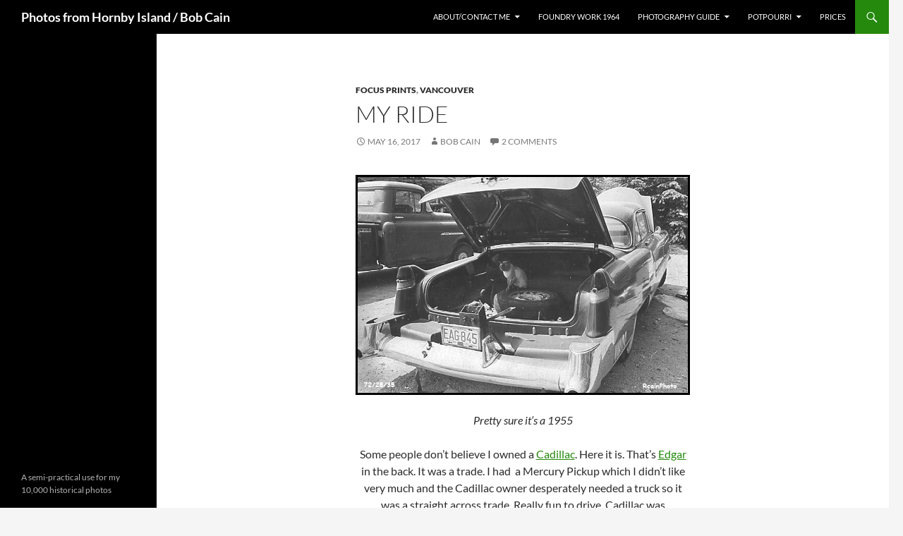

--- FILE ---
content_type: text/html; charset=UTF-8
request_url: https://www.rcainphoto.com/2017/05/16/my-ride-2/
body_size: 26570
content:
<!DOCTYPE html>
<!--[if IE 7]>
<html class="ie ie7" dir="ltr" lang="en-US" prefix="og: https://ogp.me/ns#">
<![endif]-->
<!--[if IE 8]>
<html class="ie ie8" dir="ltr" lang="en-US" prefix="og: https://ogp.me/ns#">
<![endif]-->
<!--[if !(IE 7) & !(IE 8)]><!-->
<html dir="ltr" lang="en-US" prefix="og: https://ogp.me/ns#">
<!--<![endif]-->
<head>
	<meta charset="UTF-8">
	<meta name="viewport" content="width=device-width, initial-scale=1.0">
	
	<link rel="profile" href="https://gmpg.org/xfn/11">
	<link rel="pingback" href="https://www.rcainphoto.com/xmlrpc.php">
	<!--[if lt IE 9]>
	<script src="https://www.rcainphoto.com/wp-content/themes/twentyfourteen/js/html5.js?ver=3.7.0"></script>
	<![endif]-->
		<style>img:is([sizes="auto" i], [sizes^="auto," i]) { contain-intrinsic-size: 3000px 1500px }</style>
	
		<!-- All in One SEO 4.9.0 - aioseo.com -->
		<title>My Ride | Photos from Hornby Island / Bob Cain</title>
	<meta name="description" content="Pretty sure it&#039;s a 1955 Some people don&#039;t believe I owned a Cadillac. Here it is. That&#039;s Edgar in the back. It was a trade. I had a Mercury Pickup which I didn&#039;t like very much and the Cadillac owner desperately needed a truck so it was a straight across trade. Really fun to drive. Cadillac was" />
	<meta name="robots" content="max-image-preview:large" />
	<meta name="author" content="Bob Cain"/>
	<link rel="canonical" href="https://www.rcainphoto.com/2017/05/16/my-ride-2/" />
	<meta name="generator" content="All in One SEO (AIOSEO) 4.9.0" />
		<meta property="og:locale" content="en_US" />
		<meta property="og:site_name" content="Photos from Hornby Island / Bob Cain | A semi-practical use for my 10,000 historical photos" />
		<meta property="og:type" content="article" />
		<meta property="og:title" content="My Ride | Photos from Hornby Island / Bob Cain" />
		<meta property="og:description" content="Pretty sure it&#039;s a 1955 Some people don&#039;t believe I owned a Cadillac. Here it is. That&#039;s Edgar in the back. It was a trade. I had a Mercury Pickup which I didn&#039;t like very much and the Cadillac owner desperately needed a truck so it was a straight across trade. Really fun to drive. Cadillac was" />
		<meta property="og:url" content="https://www.rcainphoto.com/2017/05/16/my-ride-2/" />
		<meta property="article:published_time" content="2017-05-16T13:00:47+00:00" />
		<meta property="article:modified_time" content="2017-05-11T23:49:29+00:00" />
		<meta name="twitter:card" content="summary" />
		<meta name="twitter:title" content="My Ride | Photos from Hornby Island / Bob Cain" />
		<meta name="twitter:description" content="Pretty sure it&#039;s a 1955 Some people don&#039;t believe I owned a Cadillac. Here it is. That&#039;s Edgar in the back. It was a trade. I had a Mercury Pickup which I didn&#039;t like very much and the Cadillac owner desperately needed a truck so it was a straight across trade. Really fun to drive. Cadillac was" />
		<script type="application/ld+json" class="aioseo-schema">
			{"@context":"https:\/\/schema.org","@graph":[{"@type":"Article","@id":"https:\/\/www.rcainphoto.com\/2017\/05\/16\/my-ride-2\/#article","name":"My Ride | Photos from Hornby Island \/ Bob Cain","headline":"My Ride","author":{"@id":"https:\/\/www.rcainphoto.com\/author\/bobc\/#author"},"publisher":{"@id":"https:\/\/www.rcainphoto.com\/#person"},"image":{"@type":"ImageObject","url":"https:\/\/www.rcainphoto.com\/wp-content\/uploads\/2017\/05\/722835-EdgarCadillac.jpg","@id":"https:\/\/www.rcainphoto.com\/2017\/05\/16\/my-ride-2\/#articleImage","width":810,"height":533},"datePublished":"2017-05-16T06:00:47-07:00","dateModified":"2017-05-11T16:49:29-07:00","inLanguage":"en-US","commentCount":2,"mainEntityOfPage":{"@id":"https:\/\/www.rcainphoto.com\/2017\/05\/16\/my-ride-2\/#webpage"},"isPartOf":{"@id":"https:\/\/www.rcainphoto.com\/2017\/05\/16\/my-ride-2\/#webpage"},"articleSection":"Focus Prints, Vancouver"},{"@type":"BreadcrumbList","@id":"https:\/\/www.rcainphoto.com\/2017\/05\/16\/my-ride-2\/#breadcrumblist","itemListElement":[{"@type":"ListItem","@id":"https:\/\/www.rcainphoto.com#listItem","position":1,"name":"Home","item":"https:\/\/www.rcainphoto.com","nextItem":{"@type":"ListItem","@id":"https:\/\/www.rcainphoto.com\/category\/world-photos\/#listItem","name":"World Photos"}},{"@type":"ListItem","@id":"https:\/\/www.rcainphoto.com\/category\/world-photos\/#listItem","position":2,"name":"World Photos","item":"https:\/\/www.rcainphoto.com\/category\/world-photos\/","nextItem":{"@type":"ListItem","@id":"https:\/\/www.rcainphoto.com\/category\/world-photos\/canada\/#listItem","name":"Canada"},"previousItem":{"@type":"ListItem","@id":"https:\/\/www.rcainphoto.com#listItem","name":"Home"}},{"@type":"ListItem","@id":"https:\/\/www.rcainphoto.com\/category\/world-photos\/canada\/#listItem","position":3,"name":"Canada","item":"https:\/\/www.rcainphoto.com\/category\/world-photos\/canada\/","nextItem":{"@type":"ListItem","@id":"https:\/\/www.rcainphoto.com\/category\/world-photos\/canada\/vancouver\/#listItem","name":"Vancouver"},"previousItem":{"@type":"ListItem","@id":"https:\/\/www.rcainphoto.com\/category\/world-photos\/#listItem","name":"World Photos"}},{"@type":"ListItem","@id":"https:\/\/www.rcainphoto.com\/category\/world-photos\/canada\/vancouver\/#listItem","position":4,"name":"Vancouver","item":"https:\/\/www.rcainphoto.com\/category\/world-photos\/canada\/vancouver\/","nextItem":{"@type":"ListItem","@id":"https:\/\/www.rcainphoto.com\/2017\/05\/16\/my-ride-2\/#listItem","name":"My Ride"},"previousItem":{"@type":"ListItem","@id":"https:\/\/www.rcainphoto.com\/category\/world-photos\/canada\/#listItem","name":"Canada"}},{"@type":"ListItem","@id":"https:\/\/www.rcainphoto.com\/2017\/05\/16\/my-ride-2\/#listItem","position":5,"name":"My Ride","previousItem":{"@type":"ListItem","@id":"https:\/\/www.rcainphoto.com\/category\/world-photos\/canada\/vancouver\/#listItem","name":"Vancouver"}}]},{"@type":"Person","@id":"https:\/\/www.rcainphoto.com\/#person"},{"@type":"Person","@id":"https:\/\/www.rcainphoto.com\/author\/bobc\/#author","url":"https:\/\/www.rcainphoto.com\/author\/bobc\/","name":"Bob Cain","image":{"@type":"ImageObject","@id":"https:\/\/www.rcainphoto.com\/2017\/05\/16\/my-ride-2\/#authorImage","url":"https:\/\/secure.gravatar.com\/avatar\/be0d81417922774110fdfb59087ce4fb36b170be9977f30429eea84850afd1c3?s=96&d=mm&r=g","width":96,"height":96,"caption":"Bob Cain"}},{"@type":"WebPage","@id":"https:\/\/www.rcainphoto.com\/2017\/05\/16\/my-ride-2\/#webpage","url":"https:\/\/www.rcainphoto.com\/2017\/05\/16\/my-ride-2\/","name":"My Ride | Photos from Hornby Island \/ Bob Cain","description":"Pretty sure it's a 1955 Some people don't believe I owned a Cadillac. Here it is. That's Edgar in the back. It was a trade. I had a Mercury Pickup which I didn't like very much and the Cadillac owner desperately needed a truck so it was a straight across trade. Really fun to drive. Cadillac was","inLanguage":"en-US","isPartOf":{"@id":"https:\/\/www.rcainphoto.com\/#website"},"breadcrumb":{"@id":"https:\/\/www.rcainphoto.com\/2017\/05\/16\/my-ride-2\/#breadcrumblist"},"author":{"@id":"https:\/\/www.rcainphoto.com\/author\/bobc\/#author"},"creator":{"@id":"https:\/\/www.rcainphoto.com\/author\/bobc\/#author"},"datePublished":"2017-05-16T06:00:47-07:00","dateModified":"2017-05-11T16:49:29-07:00"},{"@type":"WebSite","@id":"https:\/\/www.rcainphoto.com\/#website","url":"https:\/\/www.rcainphoto.com\/","name":"Photos from Hornby Island \/ Bob Cain","description":"A semi-practical use for my 10,000 historical photos","inLanguage":"en-US","publisher":{"@id":"https:\/\/www.rcainphoto.com\/#person"}}]}
		</script>
		<!-- All in One SEO -->

<link rel='dns-prefetch' href='//www.rcainphoto.com' />
<link rel='dns-prefetch' href='//platform-api.sharethis.com' />
<link rel="alternate" type="application/rss+xml" title="Photos from Hornby Island / Bob Cain &raquo; Feed" href="https://www.rcainphoto.com/feed/" />
<link rel="alternate" type="application/rss+xml" title="Photos from Hornby Island / Bob Cain &raquo; Comments Feed" href="https://www.rcainphoto.com/comments/feed/" />
<link rel="alternate" type="application/rss+xml" title="Photos from Hornby Island / Bob Cain &raquo; My Ride Comments Feed" href="https://www.rcainphoto.com/2017/05/16/my-ride-2/feed/" />
		<!-- This site uses the Google Analytics by MonsterInsights plugin v9.10.0 - Using Analytics tracking - https://www.monsterinsights.com/ -->
							<script src="//www.googletagmanager.com/gtag/js?id=G-XFY7B2963L"  data-cfasync="false" data-wpfc-render="false" async></script>
			<script data-cfasync="false" data-wpfc-render="false">
				var mi_version = '9.10.0';
				var mi_track_user = true;
				var mi_no_track_reason = '';
								var MonsterInsightsDefaultLocations = {"page_location":"https:\/\/www.rcainphoto.com\/2017\/05\/16\/my-ride-2\/"};
								if ( typeof MonsterInsightsPrivacyGuardFilter === 'function' ) {
					var MonsterInsightsLocations = (typeof MonsterInsightsExcludeQuery === 'object') ? MonsterInsightsPrivacyGuardFilter( MonsterInsightsExcludeQuery ) : MonsterInsightsPrivacyGuardFilter( MonsterInsightsDefaultLocations );
				} else {
					var MonsterInsightsLocations = (typeof MonsterInsightsExcludeQuery === 'object') ? MonsterInsightsExcludeQuery : MonsterInsightsDefaultLocations;
				}

								var disableStrs = [
										'ga-disable-G-XFY7B2963L',
									];

				/* Function to detect opted out users */
				function __gtagTrackerIsOptedOut() {
					for (var index = 0; index < disableStrs.length; index++) {
						if (document.cookie.indexOf(disableStrs[index] + '=true') > -1) {
							return true;
						}
					}

					return false;
				}

				/* Disable tracking if the opt-out cookie exists. */
				if (__gtagTrackerIsOptedOut()) {
					for (var index = 0; index < disableStrs.length; index++) {
						window[disableStrs[index]] = true;
					}
				}

				/* Opt-out function */
				function __gtagTrackerOptout() {
					for (var index = 0; index < disableStrs.length; index++) {
						document.cookie = disableStrs[index] + '=true; expires=Thu, 31 Dec 2099 23:59:59 UTC; path=/';
						window[disableStrs[index]] = true;
					}
				}

				if ('undefined' === typeof gaOptout) {
					function gaOptout() {
						__gtagTrackerOptout();
					}
				}
								window.dataLayer = window.dataLayer || [];

				window.MonsterInsightsDualTracker = {
					helpers: {},
					trackers: {},
				};
				if (mi_track_user) {
					function __gtagDataLayer() {
						dataLayer.push(arguments);
					}

					function __gtagTracker(type, name, parameters) {
						if (!parameters) {
							parameters = {};
						}

						if (parameters.send_to) {
							__gtagDataLayer.apply(null, arguments);
							return;
						}

						if (type === 'event') {
														parameters.send_to = monsterinsights_frontend.v4_id;
							var hookName = name;
							if (typeof parameters['event_category'] !== 'undefined') {
								hookName = parameters['event_category'] + ':' + name;
							}

							if (typeof MonsterInsightsDualTracker.trackers[hookName] !== 'undefined') {
								MonsterInsightsDualTracker.trackers[hookName](parameters);
							} else {
								__gtagDataLayer('event', name, parameters);
							}
							
						} else {
							__gtagDataLayer.apply(null, arguments);
						}
					}

					__gtagTracker('js', new Date());
					__gtagTracker('set', {
						'developer_id.dZGIzZG': true,
											});
					if ( MonsterInsightsLocations.page_location ) {
						__gtagTracker('set', MonsterInsightsLocations);
					}
										__gtagTracker('config', 'G-XFY7B2963L', {"forceSSL":"true","link_attribution":"true"} );
										window.gtag = __gtagTracker;										(function () {
						/* https://developers.google.com/analytics/devguides/collection/analyticsjs/ */
						/* ga and __gaTracker compatibility shim. */
						var noopfn = function () {
							return null;
						};
						var newtracker = function () {
							return new Tracker();
						};
						var Tracker = function () {
							return null;
						};
						var p = Tracker.prototype;
						p.get = noopfn;
						p.set = noopfn;
						p.send = function () {
							var args = Array.prototype.slice.call(arguments);
							args.unshift('send');
							__gaTracker.apply(null, args);
						};
						var __gaTracker = function () {
							var len = arguments.length;
							if (len === 0) {
								return;
							}
							var f = arguments[len - 1];
							if (typeof f !== 'object' || f === null || typeof f.hitCallback !== 'function') {
								if ('send' === arguments[0]) {
									var hitConverted, hitObject = false, action;
									if ('event' === arguments[1]) {
										if ('undefined' !== typeof arguments[3]) {
											hitObject = {
												'eventAction': arguments[3],
												'eventCategory': arguments[2],
												'eventLabel': arguments[4],
												'value': arguments[5] ? arguments[5] : 1,
											}
										}
									}
									if ('pageview' === arguments[1]) {
										if ('undefined' !== typeof arguments[2]) {
											hitObject = {
												'eventAction': 'page_view',
												'page_path': arguments[2],
											}
										}
									}
									if (typeof arguments[2] === 'object') {
										hitObject = arguments[2];
									}
									if (typeof arguments[5] === 'object') {
										Object.assign(hitObject, arguments[5]);
									}
									if ('undefined' !== typeof arguments[1].hitType) {
										hitObject = arguments[1];
										if ('pageview' === hitObject.hitType) {
											hitObject.eventAction = 'page_view';
										}
									}
									if (hitObject) {
										action = 'timing' === arguments[1].hitType ? 'timing_complete' : hitObject.eventAction;
										hitConverted = mapArgs(hitObject);
										__gtagTracker('event', action, hitConverted);
									}
								}
								return;
							}

							function mapArgs(args) {
								var arg, hit = {};
								var gaMap = {
									'eventCategory': 'event_category',
									'eventAction': 'event_action',
									'eventLabel': 'event_label',
									'eventValue': 'event_value',
									'nonInteraction': 'non_interaction',
									'timingCategory': 'event_category',
									'timingVar': 'name',
									'timingValue': 'value',
									'timingLabel': 'event_label',
									'page': 'page_path',
									'location': 'page_location',
									'title': 'page_title',
									'referrer' : 'page_referrer',
								};
								for (arg in args) {
																		if (!(!args.hasOwnProperty(arg) || !gaMap.hasOwnProperty(arg))) {
										hit[gaMap[arg]] = args[arg];
									} else {
										hit[arg] = args[arg];
									}
								}
								return hit;
							}

							try {
								f.hitCallback();
							} catch (ex) {
							}
						};
						__gaTracker.create = newtracker;
						__gaTracker.getByName = newtracker;
						__gaTracker.getAll = function () {
							return [];
						};
						__gaTracker.remove = noopfn;
						__gaTracker.loaded = true;
						window['__gaTracker'] = __gaTracker;
					})();
									} else {
										console.log("");
					(function () {
						function __gtagTracker() {
							return null;
						}

						window['__gtagTracker'] = __gtagTracker;
						window['gtag'] = __gtagTracker;
					})();
									}
			</script>
							<!-- / Google Analytics by MonsterInsights -->
		<script>
window._wpemojiSettings = {"baseUrl":"https:\/\/s.w.org\/images\/core\/emoji\/16.0.1\/72x72\/","ext":".png","svgUrl":"https:\/\/s.w.org\/images\/core\/emoji\/16.0.1\/svg\/","svgExt":".svg","source":{"concatemoji":"https:\/\/www.rcainphoto.com\/wp-includes\/js\/wp-emoji-release.min.js?ver=6.8.3"}};
/*! This file is auto-generated */
!function(s,n){var o,i,e;function c(e){try{var t={supportTests:e,timestamp:(new Date).valueOf()};sessionStorage.setItem(o,JSON.stringify(t))}catch(e){}}function p(e,t,n){e.clearRect(0,0,e.canvas.width,e.canvas.height),e.fillText(t,0,0);var t=new Uint32Array(e.getImageData(0,0,e.canvas.width,e.canvas.height).data),a=(e.clearRect(0,0,e.canvas.width,e.canvas.height),e.fillText(n,0,0),new Uint32Array(e.getImageData(0,0,e.canvas.width,e.canvas.height).data));return t.every(function(e,t){return e===a[t]})}function u(e,t){e.clearRect(0,0,e.canvas.width,e.canvas.height),e.fillText(t,0,0);for(var n=e.getImageData(16,16,1,1),a=0;a<n.data.length;a++)if(0!==n.data[a])return!1;return!0}function f(e,t,n,a){switch(t){case"flag":return n(e,"\ud83c\udff3\ufe0f\u200d\u26a7\ufe0f","\ud83c\udff3\ufe0f\u200b\u26a7\ufe0f")?!1:!n(e,"\ud83c\udde8\ud83c\uddf6","\ud83c\udde8\u200b\ud83c\uddf6")&&!n(e,"\ud83c\udff4\udb40\udc67\udb40\udc62\udb40\udc65\udb40\udc6e\udb40\udc67\udb40\udc7f","\ud83c\udff4\u200b\udb40\udc67\u200b\udb40\udc62\u200b\udb40\udc65\u200b\udb40\udc6e\u200b\udb40\udc67\u200b\udb40\udc7f");case"emoji":return!a(e,"\ud83e\udedf")}return!1}function g(e,t,n,a){var r="undefined"!=typeof WorkerGlobalScope&&self instanceof WorkerGlobalScope?new OffscreenCanvas(300,150):s.createElement("canvas"),o=r.getContext("2d",{willReadFrequently:!0}),i=(o.textBaseline="top",o.font="600 32px Arial",{});return e.forEach(function(e){i[e]=t(o,e,n,a)}),i}function t(e){var t=s.createElement("script");t.src=e,t.defer=!0,s.head.appendChild(t)}"undefined"!=typeof Promise&&(o="wpEmojiSettingsSupports",i=["flag","emoji"],n.supports={everything:!0,everythingExceptFlag:!0},e=new Promise(function(e){s.addEventListener("DOMContentLoaded",e,{once:!0})}),new Promise(function(t){var n=function(){try{var e=JSON.parse(sessionStorage.getItem(o));if("object"==typeof e&&"number"==typeof e.timestamp&&(new Date).valueOf()<e.timestamp+604800&&"object"==typeof e.supportTests)return e.supportTests}catch(e){}return null}();if(!n){if("undefined"!=typeof Worker&&"undefined"!=typeof OffscreenCanvas&&"undefined"!=typeof URL&&URL.createObjectURL&&"undefined"!=typeof Blob)try{var e="postMessage("+g.toString()+"("+[JSON.stringify(i),f.toString(),p.toString(),u.toString()].join(",")+"));",a=new Blob([e],{type:"text/javascript"}),r=new Worker(URL.createObjectURL(a),{name:"wpTestEmojiSupports"});return void(r.onmessage=function(e){c(n=e.data),r.terminate(),t(n)})}catch(e){}c(n=g(i,f,p,u))}t(n)}).then(function(e){for(var t in e)n.supports[t]=e[t],n.supports.everything=n.supports.everything&&n.supports[t],"flag"!==t&&(n.supports.everythingExceptFlag=n.supports.everythingExceptFlag&&n.supports[t]);n.supports.everythingExceptFlag=n.supports.everythingExceptFlag&&!n.supports.flag,n.DOMReady=!1,n.readyCallback=function(){n.DOMReady=!0}}).then(function(){return e}).then(function(){var e;n.supports.everything||(n.readyCallback(),(e=n.source||{}).concatemoji?t(e.concatemoji):e.wpemoji&&e.twemoji&&(t(e.twemoji),t(e.wpemoji)))}))}((window,document),window._wpemojiSettings);
</script>
<style id='wp-emoji-styles-inline-css'>

	img.wp-smiley, img.emoji {
		display: inline !important;
		border: none !important;
		box-shadow: none !important;
		height: 1em !important;
		width: 1em !important;
		margin: 0 0.07em !important;
		vertical-align: -0.1em !important;
		background: none !important;
		padding: 0 !important;
	}
</style>
<link rel='stylesheet' id='wp-block-library-css' href='https://www.rcainphoto.com/wp-includes/css/dist/block-library/style.min.css?ver=6.8.3' media='all' />
<style id='wp-block-library-theme-inline-css'>
.wp-block-audio :where(figcaption){color:#555;font-size:13px;text-align:center}.is-dark-theme .wp-block-audio :where(figcaption){color:#ffffffa6}.wp-block-audio{margin:0 0 1em}.wp-block-code{border:1px solid #ccc;border-radius:4px;font-family:Menlo,Consolas,monaco,monospace;padding:.8em 1em}.wp-block-embed :where(figcaption){color:#555;font-size:13px;text-align:center}.is-dark-theme .wp-block-embed :where(figcaption){color:#ffffffa6}.wp-block-embed{margin:0 0 1em}.blocks-gallery-caption{color:#555;font-size:13px;text-align:center}.is-dark-theme .blocks-gallery-caption{color:#ffffffa6}:root :where(.wp-block-image figcaption){color:#555;font-size:13px;text-align:center}.is-dark-theme :root :where(.wp-block-image figcaption){color:#ffffffa6}.wp-block-image{margin:0 0 1em}.wp-block-pullquote{border-bottom:4px solid;border-top:4px solid;color:currentColor;margin-bottom:1.75em}.wp-block-pullquote cite,.wp-block-pullquote footer,.wp-block-pullquote__citation{color:currentColor;font-size:.8125em;font-style:normal;text-transform:uppercase}.wp-block-quote{border-left:.25em solid;margin:0 0 1.75em;padding-left:1em}.wp-block-quote cite,.wp-block-quote footer{color:currentColor;font-size:.8125em;font-style:normal;position:relative}.wp-block-quote:where(.has-text-align-right){border-left:none;border-right:.25em solid;padding-left:0;padding-right:1em}.wp-block-quote:where(.has-text-align-center){border:none;padding-left:0}.wp-block-quote.is-large,.wp-block-quote.is-style-large,.wp-block-quote:where(.is-style-plain){border:none}.wp-block-search .wp-block-search__label{font-weight:700}.wp-block-search__button{border:1px solid #ccc;padding:.375em .625em}:where(.wp-block-group.has-background){padding:1.25em 2.375em}.wp-block-separator.has-css-opacity{opacity:.4}.wp-block-separator{border:none;border-bottom:2px solid;margin-left:auto;margin-right:auto}.wp-block-separator.has-alpha-channel-opacity{opacity:1}.wp-block-separator:not(.is-style-wide):not(.is-style-dots){width:100px}.wp-block-separator.has-background:not(.is-style-dots){border-bottom:none;height:1px}.wp-block-separator.has-background:not(.is-style-wide):not(.is-style-dots){height:2px}.wp-block-table{margin:0 0 1em}.wp-block-table td,.wp-block-table th{word-break:normal}.wp-block-table :where(figcaption){color:#555;font-size:13px;text-align:center}.is-dark-theme .wp-block-table :where(figcaption){color:#ffffffa6}.wp-block-video :where(figcaption){color:#555;font-size:13px;text-align:center}.is-dark-theme .wp-block-video :where(figcaption){color:#ffffffa6}.wp-block-video{margin:0 0 1em}:root :where(.wp-block-template-part.has-background){margin-bottom:0;margin-top:0;padding:1.25em 2.375em}
</style>
<style id='classic-theme-styles-inline-css'>
/*! This file is auto-generated */
.wp-block-button__link{color:#fff;background-color:#32373c;border-radius:9999px;box-shadow:none;text-decoration:none;padding:calc(.667em + 2px) calc(1.333em + 2px);font-size:1.125em}.wp-block-file__button{background:#32373c;color:#fff;text-decoration:none}
</style>
<link rel='stylesheet' id='aioseo/css/src/vue/standalone/blocks/table-of-contents/global.scss-css' href='https://www.rcainphoto.com/wp-content/plugins/all-in-one-seo-pack/dist/Lite/assets/css/table-of-contents/global.e90f6d47.css?ver=4.9.0' media='all' />
<style id='global-styles-inline-css'>
:root{--wp--preset--aspect-ratio--square: 1;--wp--preset--aspect-ratio--4-3: 4/3;--wp--preset--aspect-ratio--3-4: 3/4;--wp--preset--aspect-ratio--3-2: 3/2;--wp--preset--aspect-ratio--2-3: 2/3;--wp--preset--aspect-ratio--16-9: 16/9;--wp--preset--aspect-ratio--9-16: 9/16;--wp--preset--color--black: #000;--wp--preset--color--cyan-bluish-gray: #abb8c3;--wp--preset--color--white: #fff;--wp--preset--color--pale-pink: #f78da7;--wp--preset--color--vivid-red: #cf2e2e;--wp--preset--color--luminous-vivid-orange: #ff6900;--wp--preset--color--luminous-vivid-amber: #fcb900;--wp--preset--color--light-green-cyan: #7bdcb5;--wp--preset--color--vivid-green-cyan: #00d084;--wp--preset--color--pale-cyan-blue: #8ed1fc;--wp--preset--color--vivid-cyan-blue: #0693e3;--wp--preset--color--vivid-purple: #9b51e0;--wp--preset--color--green: #24890d;--wp--preset--color--dark-gray: #2b2b2b;--wp--preset--color--medium-gray: #767676;--wp--preset--color--light-gray: #f5f5f5;--wp--preset--gradient--vivid-cyan-blue-to-vivid-purple: linear-gradient(135deg,rgba(6,147,227,1) 0%,rgb(155,81,224) 100%);--wp--preset--gradient--light-green-cyan-to-vivid-green-cyan: linear-gradient(135deg,rgb(122,220,180) 0%,rgb(0,208,130) 100%);--wp--preset--gradient--luminous-vivid-amber-to-luminous-vivid-orange: linear-gradient(135deg,rgba(252,185,0,1) 0%,rgba(255,105,0,1) 100%);--wp--preset--gradient--luminous-vivid-orange-to-vivid-red: linear-gradient(135deg,rgba(255,105,0,1) 0%,rgb(207,46,46) 100%);--wp--preset--gradient--very-light-gray-to-cyan-bluish-gray: linear-gradient(135deg,rgb(238,238,238) 0%,rgb(169,184,195) 100%);--wp--preset--gradient--cool-to-warm-spectrum: linear-gradient(135deg,rgb(74,234,220) 0%,rgb(151,120,209) 20%,rgb(207,42,186) 40%,rgb(238,44,130) 60%,rgb(251,105,98) 80%,rgb(254,248,76) 100%);--wp--preset--gradient--blush-light-purple: linear-gradient(135deg,rgb(255,206,236) 0%,rgb(152,150,240) 100%);--wp--preset--gradient--blush-bordeaux: linear-gradient(135deg,rgb(254,205,165) 0%,rgb(254,45,45) 50%,rgb(107,0,62) 100%);--wp--preset--gradient--luminous-dusk: linear-gradient(135deg,rgb(255,203,112) 0%,rgb(199,81,192) 50%,rgb(65,88,208) 100%);--wp--preset--gradient--pale-ocean: linear-gradient(135deg,rgb(255,245,203) 0%,rgb(182,227,212) 50%,rgb(51,167,181) 100%);--wp--preset--gradient--electric-grass: linear-gradient(135deg,rgb(202,248,128) 0%,rgb(113,206,126) 100%);--wp--preset--gradient--midnight: linear-gradient(135deg,rgb(2,3,129) 0%,rgb(40,116,252) 100%);--wp--preset--font-size--small: 13px;--wp--preset--font-size--medium: 20px;--wp--preset--font-size--large: 36px;--wp--preset--font-size--x-large: 42px;--wp--preset--spacing--20: 0.44rem;--wp--preset--spacing--30: 0.67rem;--wp--preset--spacing--40: 1rem;--wp--preset--spacing--50: 1.5rem;--wp--preset--spacing--60: 2.25rem;--wp--preset--spacing--70: 3.38rem;--wp--preset--spacing--80: 5.06rem;--wp--preset--shadow--natural: 6px 6px 9px rgba(0, 0, 0, 0.2);--wp--preset--shadow--deep: 12px 12px 50px rgba(0, 0, 0, 0.4);--wp--preset--shadow--sharp: 6px 6px 0px rgba(0, 0, 0, 0.2);--wp--preset--shadow--outlined: 6px 6px 0px -3px rgba(255, 255, 255, 1), 6px 6px rgba(0, 0, 0, 1);--wp--preset--shadow--crisp: 6px 6px 0px rgba(0, 0, 0, 1);}:where(.is-layout-flex){gap: 0.5em;}:where(.is-layout-grid){gap: 0.5em;}body .is-layout-flex{display: flex;}.is-layout-flex{flex-wrap: wrap;align-items: center;}.is-layout-flex > :is(*, div){margin: 0;}body .is-layout-grid{display: grid;}.is-layout-grid > :is(*, div){margin: 0;}:where(.wp-block-columns.is-layout-flex){gap: 2em;}:where(.wp-block-columns.is-layout-grid){gap: 2em;}:where(.wp-block-post-template.is-layout-flex){gap: 1.25em;}:where(.wp-block-post-template.is-layout-grid){gap: 1.25em;}.has-black-color{color: var(--wp--preset--color--black) !important;}.has-cyan-bluish-gray-color{color: var(--wp--preset--color--cyan-bluish-gray) !important;}.has-white-color{color: var(--wp--preset--color--white) !important;}.has-pale-pink-color{color: var(--wp--preset--color--pale-pink) !important;}.has-vivid-red-color{color: var(--wp--preset--color--vivid-red) !important;}.has-luminous-vivid-orange-color{color: var(--wp--preset--color--luminous-vivid-orange) !important;}.has-luminous-vivid-amber-color{color: var(--wp--preset--color--luminous-vivid-amber) !important;}.has-light-green-cyan-color{color: var(--wp--preset--color--light-green-cyan) !important;}.has-vivid-green-cyan-color{color: var(--wp--preset--color--vivid-green-cyan) !important;}.has-pale-cyan-blue-color{color: var(--wp--preset--color--pale-cyan-blue) !important;}.has-vivid-cyan-blue-color{color: var(--wp--preset--color--vivid-cyan-blue) !important;}.has-vivid-purple-color{color: var(--wp--preset--color--vivid-purple) !important;}.has-black-background-color{background-color: var(--wp--preset--color--black) !important;}.has-cyan-bluish-gray-background-color{background-color: var(--wp--preset--color--cyan-bluish-gray) !important;}.has-white-background-color{background-color: var(--wp--preset--color--white) !important;}.has-pale-pink-background-color{background-color: var(--wp--preset--color--pale-pink) !important;}.has-vivid-red-background-color{background-color: var(--wp--preset--color--vivid-red) !important;}.has-luminous-vivid-orange-background-color{background-color: var(--wp--preset--color--luminous-vivid-orange) !important;}.has-luminous-vivid-amber-background-color{background-color: var(--wp--preset--color--luminous-vivid-amber) !important;}.has-light-green-cyan-background-color{background-color: var(--wp--preset--color--light-green-cyan) !important;}.has-vivid-green-cyan-background-color{background-color: var(--wp--preset--color--vivid-green-cyan) !important;}.has-pale-cyan-blue-background-color{background-color: var(--wp--preset--color--pale-cyan-blue) !important;}.has-vivid-cyan-blue-background-color{background-color: var(--wp--preset--color--vivid-cyan-blue) !important;}.has-vivid-purple-background-color{background-color: var(--wp--preset--color--vivid-purple) !important;}.has-black-border-color{border-color: var(--wp--preset--color--black) !important;}.has-cyan-bluish-gray-border-color{border-color: var(--wp--preset--color--cyan-bluish-gray) !important;}.has-white-border-color{border-color: var(--wp--preset--color--white) !important;}.has-pale-pink-border-color{border-color: var(--wp--preset--color--pale-pink) !important;}.has-vivid-red-border-color{border-color: var(--wp--preset--color--vivid-red) !important;}.has-luminous-vivid-orange-border-color{border-color: var(--wp--preset--color--luminous-vivid-orange) !important;}.has-luminous-vivid-amber-border-color{border-color: var(--wp--preset--color--luminous-vivid-amber) !important;}.has-light-green-cyan-border-color{border-color: var(--wp--preset--color--light-green-cyan) !important;}.has-vivid-green-cyan-border-color{border-color: var(--wp--preset--color--vivid-green-cyan) !important;}.has-pale-cyan-blue-border-color{border-color: var(--wp--preset--color--pale-cyan-blue) !important;}.has-vivid-cyan-blue-border-color{border-color: var(--wp--preset--color--vivid-cyan-blue) !important;}.has-vivid-purple-border-color{border-color: var(--wp--preset--color--vivid-purple) !important;}.has-vivid-cyan-blue-to-vivid-purple-gradient-background{background: var(--wp--preset--gradient--vivid-cyan-blue-to-vivid-purple) !important;}.has-light-green-cyan-to-vivid-green-cyan-gradient-background{background: var(--wp--preset--gradient--light-green-cyan-to-vivid-green-cyan) !important;}.has-luminous-vivid-amber-to-luminous-vivid-orange-gradient-background{background: var(--wp--preset--gradient--luminous-vivid-amber-to-luminous-vivid-orange) !important;}.has-luminous-vivid-orange-to-vivid-red-gradient-background{background: var(--wp--preset--gradient--luminous-vivid-orange-to-vivid-red) !important;}.has-very-light-gray-to-cyan-bluish-gray-gradient-background{background: var(--wp--preset--gradient--very-light-gray-to-cyan-bluish-gray) !important;}.has-cool-to-warm-spectrum-gradient-background{background: var(--wp--preset--gradient--cool-to-warm-spectrum) !important;}.has-blush-light-purple-gradient-background{background: var(--wp--preset--gradient--blush-light-purple) !important;}.has-blush-bordeaux-gradient-background{background: var(--wp--preset--gradient--blush-bordeaux) !important;}.has-luminous-dusk-gradient-background{background: var(--wp--preset--gradient--luminous-dusk) !important;}.has-pale-ocean-gradient-background{background: var(--wp--preset--gradient--pale-ocean) !important;}.has-electric-grass-gradient-background{background: var(--wp--preset--gradient--electric-grass) !important;}.has-midnight-gradient-background{background: var(--wp--preset--gradient--midnight) !important;}.has-small-font-size{font-size: var(--wp--preset--font-size--small) !important;}.has-medium-font-size{font-size: var(--wp--preset--font-size--medium) !important;}.has-large-font-size{font-size: var(--wp--preset--font-size--large) !important;}.has-x-large-font-size{font-size: var(--wp--preset--font-size--x-large) !important;}
:where(.wp-block-post-template.is-layout-flex){gap: 1.25em;}:where(.wp-block-post-template.is-layout-grid){gap: 1.25em;}
:where(.wp-block-columns.is-layout-flex){gap: 2em;}:where(.wp-block-columns.is-layout-grid){gap: 2em;}
:root :where(.wp-block-pullquote){font-size: 1.5em;line-height: 1.6;}
</style>
<link rel='stylesheet' id='twentyfourteen-lato-css' href='https://www.rcainphoto.com/wp-content/themes/twentyfourteen/fonts/font-lato.css?ver=20230328' media='all' />
<link rel='stylesheet' id='genericons-css' href='https://www.rcainphoto.com/wp-content/themes/twentyfourteen/genericons/genericons.css?ver=3.0.3' media='all' />
<link rel='stylesheet' id='twentyfourteen-style-css' href='https://www.rcainphoto.com/wp-content/themes/twentyfourteen/style.css?ver=20250715' media='all' />
<link rel='stylesheet' id='twentyfourteen-block-style-css' href='https://www.rcainphoto.com/wp-content/themes/twentyfourteen/css/blocks.css?ver=20250715' media='all' />
<!--[if lt IE 9]>
<link rel='stylesheet' id='twentyfourteen-ie-css' href='https://www.rcainphoto.com/wp-content/themes/twentyfourteen/css/ie.css?ver=20140711' media='all' />
<![endif]-->
<script src="https://www.rcainphoto.com/wp-content/plugins/google-analytics-for-wordpress/assets/js/frontend-gtag.min.js?ver=9.10.0" id="monsterinsights-frontend-script-js" async data-wp-strategy="async"></script>
<script data-cfasync="false" data-wpfc-render="false" id='monsterinsights-frontend-script-js-extra'>var monsterinsights_frontend = {"js_events_tracking":"true","download_extensions":"doc,pdf,ppt,zip,xls,docx,pptx,xlsx","inbound_paths":"[{\"path\":\"\\\/go\\\/\",\"label\":\"affiliate\"},{\"path\":\"\\\/recommend\\\/\",\"label\":\"affiliate\"}]","home_url":"https:\/\/www.rcainphoto.com","hash_tracking":"false","v4_id":"G-XFY7B2963L"};</script>
<script src="https://www.rcainphoto.com/wp-includes/js/jquery/jquery.min.js?ver=3.7.1" id="jquery-core-js"></script>
<script src="https://www.rcainphoto.com/wp-includes/js/jquery/jquery-migrate.min.js?ver=3.4.1" id="jquery-migrate-js"></script>
<script src="https://www.rcainphoto.com/wp-content/themes/twentyfourteen/js/functions.js?ver=20230526" id="twentyfourteen-script-js" defer data-wp-strategy="defer"></script>
<script src="//platform-api.sharethis.com/js/sharethis.js#source=googleanalytics-wordpress#product=ga&amp;property=5eef9c5705c4840012f4119d" id="googleanalytics-platform-sharethis-js"></script>
<link rel="https://api.w.org/" href="https://www.rcainphoto.com/wp-json/" /><link rel="alternate" title="JSON" type="application/json" href="https://www.rcainphoto.com/wp-json/wp/v2/posts/15020" /><link rel="EditURI" type="application/rsd+xml" title="RSD" href="https://www.rcainphoto.com/xmlrpc.php?rsd" />
<meta name="generator" content="WordPress 6.8.3" />
<link rel='shortlink' href='https://www.rcainphoto.com/?p=15020' />
<link rel="alternate" title="oEmbed (JSON)" type="application/json+oembed" href="https://www.rcainphoto.com/wp-json/oembed/1.0/embed?url=https%3A%2F%2Fwww.rcainphoto.com%2F2017%2F05%2F16%2Fmy-ride-2%2F" />
<meta name="google-site-verification" content="iMR0AyWfE4g4Kr9kx8qcoapZtaqLeNH6pXyalsdQteQ" /><style>.recentcomments a{display:inline !important;padding:0 !important;margin:0 !important;}</style><script>
(function() {
	(function (i, s, o, g, r, a, m) {
		i['GoogleAnalyticsObject'] = r;
		i[r] = i[r] || function () {
				(i[r].q = i[r].q || []).push(arguments)
			}, i[r].l = 1 * new Date();
		a = s.createElement(o),
			m = s.getElementsByTagName(o)[0];
		a.async = 1;
		a.src = g;
		m.parentNode.insertBefore(a, m)
	})(window, document, 'script', 'https://google-analytics.com/analytics.js', 'ga');

	ga('create', 'UA-7067143-1', 'auto');
			ga('send', 'pageview');
	})();
</script>
<meta data-pso-pv="1.2.1" data-pso-pt="singlePost" data-pso-th="c85c621c9fcb75329817d39fbdc81dd2"><script async src="//pagead2.googlesyndication.com/pagead/js/adsbygoogle.js"></script><script pagespeed_no_defer="" data-pso-version="20170403_083938">window.dynamicgoogletags={config:[]};dynamicgoogletags.config=["ca-pub-8578988852193245",[[[["DIV",null,"respond",[]],["10px","10px",1],2,[0],"4670677116",0,null,null,8],[["DIV",null,"secondary",[]],["10px","10px",0],1,[0],"6147410311",0,null,null,5],[["ASIDE",null,"categories-3",[]],["10px","48px",1],3,[0],"7624143514",0,null,null,7]]],[[[],[],[]]],"WordPressSinglePost","7763744313",null,0.01,null,[null,1209600000],0.01,0,null,null,"http://www.rcainphoto.com"];(function(){var h=this,aa=function(a){var b=typeof a;if("object"==b)if(a){if(a instanceof Array)return"array";if(a instanceof Object)return b;var c=Object.prototype.toString.call(a);if("[object Window]"==c)return"object";if("[object Array]"==c||"number"==typeof a.length&&"undefined"!=typeof a.splice&&"undefined"!=typeof a.propertyIsEnumerable&&!a.propertyIsEnumerable("splice"))return"array";if("[object Function]"==c||"undefined"!=typeof a.call&&"undefined"!=typeof a.propertyIsEnumerable&&!a.propertyIsEnumerable("call"))return"function"}else return"null";
else if("function"==b&&"undefined"==typeof a.call)return"object";return b},p=function(a){return"number"==typeof a},ba=function(a,b){var c=Array.prototype.slice.call(arguments,1);return function(){var b=c.slice();b.push.apply(b,arguments);return a.apply(this,b)}},r=function(a,b){function c(){}c.prototype=b.prototype;a.Ra=b.prototype;a.prototype=new c;a.prototype.constructor=a;a.Ta=function(a,c,f){for(var d=Array(arguments.length-2),e=2;e<arguments.length;e++)d[e-2]=arguments[e];return b.prototype[c].apply(a,
d)}};var ca=String.prototype.trim?function(a){return a.trim()}:function(a){return a.replace(/^[\s\xa0]+|[\s\xa0]+$/g,"")},da=function(a,b){return a<b?-1:a>b?1:0},ea=function(a){return String(a).replace(/\-([a-z])/g,function(a,c){return c.toUpperCase()})};var fa=Array.prototype.forEach?function(a,b,c){Array.prototype.forEach.call(a,b,c)}:function(a,b,c){for(var d=a.length,e="string"==typeof a?a.split(""):a,f=0;f<d;f++)f in e&&b.call(c,e[f],f,a)};var ga=function(a){ga[" "](a);return a};ga[" "]=function(){};var ia=function(a,b){var c=ha;Object.prototype.hasOwnProperty.call(c,a)||(c[a]=b(a))};var t;a:{var ja=h.navigator;if(ja){var ka=ja.userAgent;if(ka){t=ka;break a}}t=""}var v=function(a){return-1!=t.indexOf(a)};var la=v("Opera"),w=v("Trident")||v("MSIE"),ma=v("Edge"),na=v("Gecko")&&!(-1!=t.toLowerCase().indexOf("webkit")&&!v("Edge"))&&!(v("Trident")||v("MSIE"))&&!v("Edge"),oa=-1!=t.toLowerCase().indexOf("webkit")&&!v("Edge"),pa=function(){var a=h.document;return a?a.documentMode:void 0},qa;
a:{var ra="",sa=function(){var a=t;if(na)return/rv\:([^\);]+)(\)|;)/.exec(a);if(ma)return/Edge\/([\d\.]+)/.exec(a);if(w)return/\b(?:MSIE|rv)[: ]([^\);]+)(\)|;)/.exec(a);if(oa)return/WebKit\/(\S+)/.exec(a);if(la)return/(?:Version)[ \/]?(\S+)/.exec(a)}();sa&&(ra=sa?sa[1]:"");if(w){var ta=pa();if(null!=ta&&ta>parseFloat(ra)){qa=String(ta);break a}}qa=ra}
var ua=qa,ha={},va=function(a){ia(a,function(){for(var b=0,c=ca(String(ua)).split("."),d=ca(String(a)).split("."),e=Math.max(c.length,d.length),f=0;0==b&&f<e;f++){var g=c[f]||"",k=d[f]||"";do{g=/(\d*)(\D*)(.*)/.exec(g)||["","","",""];k=/(\d*)(\D*)(.*)/.exec(k)||["","","",""];if(0==g[0].length&&0==k[0].length)break;b=da(0==g[1].length?0:parseInt(g[1],10),0==k[1].length?0:parseInt(k[1],10))||da(0==g[2].length,0==k[2].length)||da(g[2],k[2]);g=g[3];k=k[3]}while(0==b)}return 0<=b})},wa;var xa=h.document;
wa=xa&&w?pa()||("CSS1Compat"==xa.compatMode?parseInt(ua,10):5):void 0;var x=function(){},ya="function"==typeof Uint8Array,z=function(a,b,c){a.a=null;b||(b=[]);a.Va=void 0;a.M=-1;a.l=b;a:{if(a.l.length){b=a.l.length-1;var d=a.l[b];if(d&&"object"==typeof d&&"array"!=aa(d)&&!(ya&&d instanceof Uint8Array)){a.R=b-a.M;a.G=d;break a}}a.R=Number.MAX_VALUE}a.Ua={};if(c)for(b=0;b<c.length;b++)d=c[b],d<a.R?(d+=a.M,a.l[d]=a.l[d]||y):a.G[d]=a.G[d]||y},y=[],A=function(a,b){if(b<a.R){b+=a.M;var c=a.l[b];return c===y?a.l[b]=[]:c}c=a.G[b];return c===y?a.G[b]=[]:c},Aa=function(a){a=
A(za,a);return null==a?a:+a},B=function(a,b,c){b<a.R?a.l[b+a.M]=c:a.G[b]=c},C=function(a,b,c){a.a||(a.a={});if(!a.a[c]){var d=A(a,c);d&&(a.a[c]=new b(d))}return a.a[c]},D=function(a,b,c){a.a||(a.a={});if(!a.a[c]){for(var d=A(a,c),e=[],f=0;f<d.length;f++)e[f]=new b(d[f]);a.a[c]=e}b=a.a[c];b==y&&(b=a.a[c]=[]);return b},Ba=function(a,b,c){a.a||(a.a={});c=c||[];for(var d=[],e=0;e<c.length;e++)d[e]=E(c[e]);a.a[b]=c;B(a,b,d)},Ca=function(a){if(a.a)for(var b in a.a){var c=a.a[b];if("array"==aa(c))for(var d=
0;d<c.length;d++)c[d]&&E(c[d]);else c&&E(c)}},E=function(a){Ca(a);return a.l};x.prototype.toString=function(){Ca(this);return this.l.toString()};var Da=function(a){var b;if("array"==aa(a)){for(var c=Array(a.length),d=0;d<a.length;d++)null!=(b=a[d])&&(c[d]="object"==typeof b?Da(b):b);return c}if(ya&&a instanceof Uint8Array)return new Uint8Array(a);c={};for(d in a)null!=(b=a[d])&&(c[d]="object"==typeof b?Da(b):b);return c};var Ea=function(a,b){this.events=[];this.Ga=b||h;var c=null;b&&(b.google_js_reporting_queue=b.google_js_reporting_queue||[],this.events=b.google_js_reporting_queue,c=b.google_measure_js_timing);this.ia=null!=c?c:Math.random()<a};Ea.prototype.disable=function(){fa(this.events,this.ya,this);this.events.length=0;this.ia=!1};Ea.prototype.ya=function(a){var b=this.Ga.performance;a&&b&&b.clearMarks&&(b.clearMarks("goog_"+a.uniqueId+"_start"),b.clearMarks("goog_"+a.uniqueId+"_end"))};var Fa=function(){var a=!1;try{var b=Object.defineProperty({},"passive",{get:function(){a=!0}});h.addEventListener("test",null,b)}catch(c){}return a}();var Ha=function(){var a=Ga;try{var b;if(b=!!a&&null!=a.location.href)a:{try{ga(a.foo);b=!0;break a}catch(c){}b=!1}return b}catch(c){return!1}},Ia=function(a,b){for(var c in a)Object.prototype.hasOwnProperty.call(a,c)&&b.call(void 0,a[c],c,a)};var Ja=function(a,b,c,d,e){this.la=c||4E3;this.H=a||"&";this.wa=b||",$";this.T=void 0!==d?d:"trn";this.Sa=e||null;this.va=!1;this.V={};this.Ja=0;this.L=[]},Ma=function(a,b,c,d){b=b+"//"+c+d;var e=Ka(a)-d.length-0;if(0>e)return"";a.L.sort(function(a,b){return a-b});d=null;c="";for(var f=0;f<a.L.length;f++)for(var g=a.L[f],k=a.V[g],m=0;m<k.length;m++){if(!e){d=null==d?g:d;break}var l=La(k[m],a.H,a.wa);if(l){l=c+l;if(e>=l.length){e-=l.length;b+=l;c=a.H;break}else a.va&&(c=e,l[c-1]==a.H&&--c,b+=l.substr(0,
c),c=a.H,e=0);d=null==d?g:d}}f="";a.T&&null!=d&&(f=c+a.T+"="+(a.Sa||d));return b+f+""},Ka=function(a){if(!a.T)return a.la;var b=1,c;for(c in a.V)b=c.length>b?c.length:b;return a.la-a.T.length-b-a.H.length-1},La=function(a,b,c,d,e){var f=[];Ia(a,function(a,k){(a=Na(a,b,c,d,e))&&f.push(k+"="+a)});return f.join(b)},Na=function(a,b,c,d,e){if(null==a)return"";b=b||"&";c=c||",$";"string"==typeof c&&(c=c.split(""));if(a instanceof Array){if(d=d||0,d<c.length){for(var f=[],g=0;g<a.length;g++)f.push(Na(a[g],
b,c,d+1,e));return f.join(c[d])}}else if("object"==typeof a)return e=e||0,2>e?encodeURIComponent(La(a,b,c,d,e+1)):"...";return encodeURIComponent(String(a))};var Ra=function(a,b,c,d){var e=Pa;if((c?e.Pa:Math.random())<(d||e.za))try{var f;b instanceof Ja?f=b:(f=new Ja,Ia(b,function(a,b){var c=f,d=c.Ja++,e={};e[b]=a;a=[e];c.L.push(d);c.V[d]=a}));var g=Ma(f,e.Ma,e.Ba,e.La+a+"&");g&&Qa(g)}catch(k){}},Qa=function(a){h.google_image_requests||(h.google_image_requests=[]);var b=h.document.createElement("img");b.src=a;h.google_image_requests.push(b)};var Sa;if(!(Sa=!na&&!w)){var Ta;if(Ta=w)Ta=9<=Number(wa);Sa=Ta}Sa||na&&va("1.9.1");w&&va("9");var F=function(a,b,c,d){this.top=a;this.right=b;this.bottom=c;this.left=d};F.prototype.floor=function(){this.top=Math.floor(this.top);this.right=Math.floor(this.right);this.bottom=Math.floor(this.bottom);this.left=Math.floor(this.left);return this};var Ua=document,Va=window;var Wa=!!window.google_async_iframe_id,Ga=Wa&&window.parent||window;var Pa,G;if(Wa&&!Ha()){var Xa="."+Ua.domain;try{for(;2<Xa.split(".").length&&!Ha();)Ua.domain=Xa=Xa.substr(Xa.indexOf(".")+1),Ga=window.parent}catch(a){}Ha()||(Ga=window)}G=Ga;var Ya=new Ea(1,G);Pa=new function(){this.Ma="http:"===Va.location.protocol?"http:":"https:";this.Ba="pagead2.googlesyndication.com";this.La="/pagead/gen_204?id=";this.za=.01;this.Pa=Math.random()};
if("complete"==G.document.readyState)G.google_measure_js_timing||Ya.disable();else if(Ya.ia){var Za=function(){G.google_measure_js_timing||Ya.disable()};G.addEventListener?G.addEventListener("load",Za,Fa?void 0:!1):G.attachEvent&&G.attachEvent("onload",Za)};var H=function(a){this.na={};this.na.c=a;this.o=[];this.u=null;this.v=[];this.ea=0};H.prototype.g=function(a){for(var b=0;b<this.o.length;b++)if(this.o[b]==a)return this;this.o.push(a);return this};var $a=function(a,b){a.u=a.u?a.u:b;return a};H.prototype.C=function(a){for(var b=0;b<this.v.length;b++)if(this.v[b]==a)return this;this.v.push(a);return this};
H.prototype.getData=function(a){var b=this.na,c={},d;for(d in b)c[d]=b[d];0<this.ea&&(c.t=this.ea);c.err=this.o.join();c.warn=this.v.join();if(this.u){c.excp_n=this.u.name;c.excp_m=this.u.message&&this.u.message.substring(0,512);if(b=this.u.stack){d=this.u.stack;try{-1==d.indexOf("")&&(d="\n"+d);for(var e;d!=e;)e=d,d=d.replace(/((https?:\/..*\/)[^\/:]*:\d+(?:.|\n)*)\2/,"$1");b=d.replace(/\n */g,"\n")}catch(f){b=""}}c.excp_s=b}c.w=0<a.innerWidth?a.innerWidth:null;c.h=0<a.innerHeight?a.innerHeight:
null;return c};var bb=function(a,b){ab(a,a.Ea,a.X,b)},ab=function(a,b,c,d){var e=d.u;d=d.getData(a.K);a.Ha?(d.type=b,a.K.console.log(d),e&&a.K.console.error(e)):0<c&&(d.r=c,Ra(b,d,"jserror"!=b,c))};var I=function(a){return a.dynamicgoogletags=a.dynamicgoogletags||{}};var J=function(a){z(this,a,cb)};r(J,x);var cb=[4];J.prototype.getId=function(){return A(this,3)};var K=function(a){z(this,a,null)};r(K,x);var db=function(a){z(this,a,null)};r(db,x);var L=function(a){return C(a,J,1)},fb=function(a){z(this,a,eb)};r(fb,x);var eb=[1];fb.prototype.i=function(){return D(this,db,1)};fb.prototype.pa=function(a){Ba(this,1,a)};var M=function(a){z(this,a,gb)};r(M,x);var gb=[2];M.prototype.ka=function(){return A(this,3)};M.prototype.qa=function(a){B(this,3,a)};var hb=function(a){z(this,a,null)};r(hb,x);var N=function(a){z(this,a,ib)};r(N,x);var ib=[1,2,3];N.prototype.i=function(){return D(this,db,2)};
N.prototype.pa=function(a){Ba(this,2,a)};var O=function(a){z(this,a,jb)};r(O,x);var jb=[3];O.prototype.A=function(){return A(this,1)};O.prototype.D=function(){return C(this,fb,2)};O.prototype.O=function(){return A(this,4)};O.prototype.ka=function(){return A(this,5)};O.prototype.qa=function(a){B(this,5,a)};O.prototype.N=function(){return C(this,kb,9)};var kb=function(a){z(this,a,null)};r(kb,x);var lb=function(a){this.m=a;this.sa=[]};lb.prototype.f=function(){return 0<D(this.m,N,3).length?D(this.m,N,3)[0]:null};var mb=function(a){var b=["adsbygoogle-placeholder"];a=a.className?a.className.split(/\s+/):[];for(var c={},d=0;d<a.length;++d)c[a[d]]=!0;for(d=0;d<b.length;++d)if(!c[b[d]])return!1;return!0};var nb=function(a,b){for(var c=0;c<b.length;c++){var d=b[c],e=ea(d.Wa);a[e]=d.value}},qb=function(a,b){var c=ob;b.setAttribute("data-adsbygoogle-status","reserved");b={element:b};(c=c&&c.Na)&&(b.params=c);pb(a).push(b)},pb=function(a){return a.adsbygoogle=a.adsbygoogle||[]};var rb=function(a,b){if(!a)return!1;a=b.getComputedStyle?b.getComputedStyle(a,null):a.currentStyle;if(!a)return!1;a=a.cssFloat||a.styleFloat;return"left"==a||"right"==a},sb=function(a){for(a=a.previousSibling;a&&1!=a.nodeType;)a=a.previousSibling;return a?a:null},tb=function(a){return!!a.nextSibling||!!a.parentNode&&tb(a.parentNode)};var ub=function(a,b){var c=a.length;if(null!=c)for(var d=0;d<c;d++)b.call(void 0,a[d],d)};var vb=function(a,b,c,d){this.ma=a;this.$=b;this.aa=c;this.P=d};vb.prototype.query=function(a){var b=[];try{b=a.querySelectorAll(this.ma)}catch(f){}if(!b.length)return[];a=b;b=a.length;if(0<b){for(var c=Array(b),d=0;d<b;d++)c[d]=a[d];a=c}else a=[];a=wb(this,a);p(this.$)&&(b=this.$,0>b&&(b+=a.length),a=0<=b&&b<a.length?[a[b]]:[]);if(p(this.aa)){b=[];for(c=0;c<a.length;c++){var d=xb(a[c]),e=this.aa;0>e&&(e+=d.length);0<=e&&e<d.length&&b.push(d[e])}a=b}return a};
vb.prototype.toString=function(){return JSON.stringify({nativeQuery:this.ma,occurrenceIndex:this.$,paragraphIndex:this.aa,ignoreMode:this.P})};
var wb=function(a,b){if(null==a.P)return b;switch(a.P){case 1:return b.slice(1);case 2:return b.slice(0,b.length-1);case 3:return b.slice(1,b.length-1);case 0:return b;default:throw Error("Unknown ignore mode: "+a.P);}},xb=function(a){var b=[];ub(a.getElementsByTagName("p"),function(a){100<=yb(a)&&b.push(a)});return b},yb=function(a){if(3==a.nodeType)return a.length;if(1!=a.nodeType||"SCRIPT"==a.tagName)return 0;var b=0;ub(a.childNodes,function(a){b+=yb(a)});return b},zb=function(a){return 0==a.length||
isNaN(a[0])?a:"\\"+(30+parseInt(a[0],10))+" "+a.substring(1)};var Ab=function(a,b){var c=0,d=A(a,6);if(void 0!==d)switch(d){case 0:c=1;break;case 1:c=2;break;case 2:c=3}var d=null,e=A(a,7);if(A(a,1)||a.getId()||0<A(a,4).length){var f=a.getId(),g=A(a,1),e=A(a,4),d=A(a,2);a=A(a,5);var k="";g&&(k+=g);f&&(k+="#"+zb(f));if(e)for(f=0;f<e.length;f++)k+="."+zb(e[f]);d=(e=k)?new vb(e,d,a,c):null}else e&&(d=new vb(e,A(a,2),A(a,5),c));return d?d.query(b):[]},Bb=function(a,b){if(a==b)return!0;if(!a||!b||A(a,1)!=A(b,1)||A(a,2)!=A(b,2)||a.getId()!=b.getId()||A(a,7)!=A(b,
7)||A(a,5)!=A(b,5)||A(a,6)!=A(b,6))return!1;a=A(a,4);b=A(b,4);if(a||b)if(a&&b&&a.length==b.length)for(var c=0;c<a.length;c++){if(a[c]!=b[c])return!1}else return!1;return!0};var Cb=function(a){a=a.document;return("CSS1Compat"==a.compatMode?a.documentElement:a.body)||{}},Db=function(a){return void 0===a.pageYOffset?(a.document.documentElement||a.document.body.parentNode||a.document.body).scrollTop:a.pageYOffset};var Eb=function(a,b){b=L(b);if(!b)return null;a=Ab(b,a);return 0<a.length?a[0]:null},Gb=function(a,b){b=Fb(a,b,!0);return p(b)&&!(b<=Cb(a).clientHeight)},Hb=function(a,b){return a.body?b-a.body.getBoundingClientRect().top:b},Fb=function(a,b,c){if(!c||!p(A(b,8))){var d=Eb(a.document,b);if(d){var e=null!=C(b,K,2)?A(C(b,K,2),3):void 0;c=a.document.createElement("div");c.className="googlepublisherpluginad";var f=c.style;f.textAlign="center";f.width="100%";f.height="0px";f.clear=e?"both":"none";Ib(c,d,
A(b,3));d=c.getBoundingClientRect().top+Db(a);c.parentNode.removeChild(c);B(b,8,d)}}b=A(b,8);return p(b)?b-Db(a):null},Jb={0:0,1:1,2:2,3:3},Kb={0:"auto",1:"horizontal",2:"vertical",3:"rectangle"},Lb=function(a,b){a.sort(function(a,d){a=Fb(b,a,!0);a=p(a)?a:Number.POSITIVE_INFINITY;d=Fb(b,d,!0);d=p(d)?d:Number.POSITIVE_INFINITY;return a-d})},Ib=function(a,b,c){switch(Jb[c]){case 0:b.parentNode&&b.parentNode.insertBefore(a,b);break;case 3:if(c=b.parentNode){var d=b.nextSibling;if(d&&d.parentNode!=c)for(;d&&
8==d.nodeType;)d=d.nextSibling;c.insertBefore(a,d)}break;case 1:b.insertBefore(a,b.firstChild);break;case 2:b.appendChild(a)}if(1!=b.nodeType?0:"INS"==b.tagName&&mb(b))b.style.display="block"};var ob=new function(){this.ha="googlepublisherpluginad";this.Na={google_tag_origin:"pso"}},P=function(a){this.b=a;this.j=[];this.da=0;this.o=[];this.v=[];this.Y=null;this.oa=!1},Mb=function(a,b){a=C(a.f(),J,4);if(!(a&&b&&A(b,1)==A(a,1)&&b.getId()==a.getId()&&p(A(b,2))&&p(A(b,5))))return!1;a=A(a,4);b=A(b,4);if(a.length!=b.length)return!1;for(var c=0;c<a.length;++c)if(b[c]!=a[c])return!1;return!0},Nb=function(a){var b=p(void 0)?void 0:20,c=a.f(),d=c.i(),e=C(c,J,4);if(!(a.oa||0>=b)&&e&&0!=Ab(e,a.b.document).length){a.oa=
!0;for(var c=[],f=0;f<d.length;++f){var g=d[f],k=L(g);if(Mb(a,k)){var m=A(k,2),k=A(k,5);null!=m&&null!=k&&0<=m&&0<=k&&(!c[m]||A(L(c[m]),5)<k)&&(c[m]=g)}}k=0;d=Ab(e,a.b.document);for(m=0;m<c.length&&k<b;++m){var e=k,f=a,l=d[m],g=c[m],k=b-k,u=f.f().i(),q=0;if(l&&g){l=xb(l).length;switch(A(L(g),6)){case 0:case 1:--l;break;case 2:l-=2}for(var n=A(L(g),5)+1;n<l&&q<k;++n){var Oa=new g.constructor(Da(E(g))),Hc=L(Oa);B(Hc,5,n);u.push(Oa);q++}}q&&f.f().pa(u);k=e+q}}};
P.prototype.g=function(a){for(var b=0;b<this.o.length;++b)if(this.o[b]==a)return;this.o.push(a)};P.prototype.C=function(a){for(var b=0;b<this.v.length;++b)if(this.v[b]==a)return;this.v.push(a)};
var Ob=function(a,b,c){var d=Jb[A(b,3)],e=Eb(a.b.document,b);if(e){var f=L(b)?A(L(b),2):void 0,g;a:{g=a.b;if(null!=f)switch(d){case 0:g=rb(sb(e),g);break a;case 3:g=rb(e,g);break a;case 2:f=e.lastChild;g=rb(f?1==f.nodeType?f:sb(f):null,g);break a}g=!1}if(!g&&(c||2!=d||tb(e))&&(c=1==d||2==d?e:e.parentNode,!c||(1!=c.nodeType?0:"INS"==c.tagName&&mb(c))||!(0>=c.offsetWidth)))a:if(A(b,7))a.C(8);else{b:if(A(b,5))c=A(b,5);else{if(c=Q(a).f())if(c=A(c,3),a.da<c.length){c=c[a.da++];break b}a.g(4);c=null}if(null!=
c){B(b,7,!0);d=[];(g=a.O())&&d.push(g);g=Q(a).sa;for(f=0;f<g.length;++f)d.push(g[f]);p(A(b,9))&&d.push("pso-lv-"+A(b,9));var k=a.b.document;g=a.A();var f=A(b,6),f=null!=f?Kb[f]:f,m=C(b,K,2),l={};m&&(l.ra=A(m,1),l.ga=A(m,2),l.xa=!!A(m,3));var m=c,u=ob,q=k.createElement("div"),n=q.style;n.textAlign="center";n.width="100%";n.height="auto";n.clear=l.xa?"both":"none";l.Ka&&nb(n,l.Ka);k=k.createElement("ins");n=k.style;n.display="block";n.margin="auto";n.backgroundColor="transparent";l.ra&&(n.marginTop=
l.ra);l.ga&&(n.marginBottom=l.ga);l.ta&&nb(n,l.ta);q.appendChild(k);k.setAttribute("data-ad-format",f?f:"auto");if(f=u&&u.ha)q.className=f;k.className="adsbygoogle";k.setAttribute("data-ad-client",g);m&&k.setAttribute("data-ad-slot",m);d.length&&k.setAttribute("data-ad-channel",d.join("+"));Ib(q,e,A(b,3));try{qb(a.b,k)}catch(Oa){A(b,5)!=c&&a.da--;B(b,7,!1);a.C(6);q&&q.parentNode&&q.parentNode.removeChild(q);break a}a.j.push(q)}}}},Pb=function(a,b){for(var c=Number.POSITIVE_INFINITY,d=0;d<a.j.length;++d)var e=
a.j[d].getBoundingClientRect().top,f=a.j[d].getBoundingClientRect().bottom,c=Math.min(c,b<e?e-b:f<b?b-f:0);return c},Q=function(a){a=I(a.b).ps||null;if(!a)throw Error("No placementState");return a},Qb=function(a,b){var c=Q(a).m;if(!c||!c.A())return a.g(5),!1;c=D(c,N,3)[0];return c?A(c,3).length<b?(a.g(4),a.g(5),!1):!0:(a.g(5),!1)};P.prototype.A=function(){return Q(this).m.A()||""};P.prototype.O=function(){return Q(this).m.O()||void 0};P.prototype.D=function(){return Q(this).m.D()||new fb};
P.prototype.f=function(){var a=Q(this).f();if(!a)throw Error("No mConfig");return a};var Rb=function(a){a=A(a.f(),6);return null!=a&&0<a};var Sb=function(){this.I=this.J=this.ba=null};var R=function(a){P.call(this,a)};r(R,P);R.prototype.apply=function(a){var b;(b=Q(this).m)&&b.A()&&b.D()?b=!0:(this.g(5),b=!1);if(b){b=this.D().i();for(var c=0;c<b.length;c++){var d=b[c];A(d,7)||Ob(this,d,a)}}};R.prototype.B=function(){return(0==this.D().i().length||0<this.j.length)&&0==this.o.length};var Tb=function(a){P.call(this,a);if(Qb(this,0)){a=this.D().i();for(var b=this.f().i(),c=0;c<a.length;c++){var d=a[c],e;a:{e=d;var f=b;if(e&&L(e))for(var g=0;g<f.length;g++){var k=f[g];if(A(e,3)==A(k,3)&&Bb(L(e),L(k))){e=k;break a}}e=null}e&&C(e,K,2)&&(e=C(e,K,2),d.a||(d.a={}),f=e?E(e):e,d.a[2]=e,B(d,2,f))}}};r(Tb,R);var Vb=function(a,b){var c=void 0===b.pageXOffset?(b.document.documentElement||b.document.body.parentNode||b.document.body).scrollLeft:b.pageXOffset,d=Db(b);if(a.getBoundingClientRect)return a=a.getBoundingClientRect(),Ub(a)?new F(a.top+d,a.right+c,a.bottom+d,a.left+c):new F(0,0,0,0);b=b.document.createRange();b.selectNodeContents(a);return b.collapsed?new F(0,0,0,0):b.getBoundingClientRect?(a=b.getBoundingClientRect(),Ub(a)?new F(a.top+d,a.right+c,a.bottom+d,a.left+c):new F(0,0,0,0)):new F(0,0,0,
0)},Ub=function(a){return!!a&&p(a.top)&&!isNaN(a.top)&&p(a.right)&&!isNaN(a.right)&&p(a.bottom)&&!isNaN(a.bottom)&&p(a.left)&&!isNaN(a.left)};var $b=function(a){this.K=a;this.Fa=Wb(a);this.ua=S("ins.adsbygoogle",a);this.fa=Xb(a);this.Oa=S("[__lsu_res=reserved]",a);this.U=[];a=Yb(this);for(var b=0;b<a.length;b++)this.U.push(new Zb(a[b]))},Wb=function(a){var b=a.googletag;if(!b||"function"!=typeof b.pubads)return S("div[id^=div-gpt-ad]",a);var c=[];try{for(var d=b.pubads().getSlots(),b=0;b<d.length;b++){var e=d[b].getSlotElementId(),f=a.document.getElementById(e);null!=f&&c.push(f)}}catch(g){Ra("ladd_evt",{ok:0,err:g.toString()},!0,.1)}return c},
Xb=function(a){return S("iframe[id^=aswift_],iframe[id^=google_ads_frame]",a)},S=function(a,b){return Array.prototype.slice.call(b.document.querySelectorAll(a))},Yb=function(a){return[].concat(a.Fa,a.ua,a.fa,a.Oa)},Zb=function(a){this.Ca=a;this.W=null};var T=function(a){P.call(this,a)};r(T,P);T.prototype.apply=function(){};T.prototype.B=function(){var a;if(Rb(this)){a=this.b;var b=Wb(a);a=0<[].concat(b,S("ins.adsbygoogle",a),Xb(a),S("[__lsu_res=reserved]",a)).length}else a=!0;return a};var ac=function(a){P.call(this,a);this.F=null};r(ac,P);
ac.prototype.apply=function(a){if(a&&Qb(this,2)){Nb(this);a=Cb(this.b).clientHeight||640;null==this.F&&(this.F=new $b(this.b));var b=this.F.fa.length;if(!(5<=b)){var b=Math.min(2,5-b),c=this.f().i();Lb(c,this.b);for(var d=0;d<c.length&&this.j.length<b;++d){var e=c[d];if(Gb(this.b,e)){var f=Fb(this.b,e,!0);if(void 0!==f){var g;a:{g=this.F;for(var k=a,m=f,l=0;l<g.U.length;l++){var u=m,q=k,n;n=g.U[l];n.W||(n.W=Vb(n.Ca,g.K));n=n.W;if(n.top-q<u&&u<n.bottom+q){g=!0;break a}}g=!1}g||Pb(this,f)<a||Ob(this,
e,!0)}}}0==this.j.length&&this.C(1)}}};ac.prototype.B=function(){return Rb(this)?0<Yb(this.F).length:!0};var bc=function(a){P.call(this,a);this.Z=!1};r(bc,T);
bc.prototype.apply=function(a){if(a&&!this.Z){var b;a:{var c=this.b.document;b=c.body;if(a&&b){a=this.A();var d=ob,e=c.createElement("div");e.style.display="block";if(d=d&&d.ha)e.className=d;c=c.createElement("ins");c.className="adsbygoogle";c.setAttribute("data-ad-client",a);c.setAttribute("data-reactive-ad-format","1");c.style.display="none";e.appendChild(c);Ib(e,b,2);try{qb(this.b,c)}catch(f){this.C(6);e&&e.parentNode&&e.parentNode.removeChild(e);b=5;break a}this.j.push(e);b=0}else b=4}this.Z=
0==b}};bc.prototype.B=function(){return this.Z&&T.prototype.B.call(this)};var cc=function(a){P.call(this,a);a=Cb(a).clientHeight;this.Aa=.1*a;this.Ia=.75*a};r(cc,P);
cc.prototype.apply=function(a){if(Qb(this,3)&&!this.B()){Nb(this);var b=this.f().i();Lb(b,this.b);var c;c=this.Aa;var d;d=document;d=d.querySelectorAll?d.querySelectorAll("header,#header,#masthead,.header,.site-header"):[];for(var e=d.length,f=0<e?d[0]:null,g=1;g<e;g++)d[g].getBoundingClientRect().top<f.getBoundingClientRect().top&&(f=d[g]);(d=f)&&(d=d.getBoundingClientRect())&&d.top!=d.bottom&&d.left!=d.right&&(c=Math.min(c,Hb(document,d.bottom)));for(d=0;d<b.length&&3>this.j.length;d++){e=b[d];
var f=c,g=this.b.document,k=Fb(this.b,e,!1);!p(k)||Hb(g,k)<f?f=!1:(f=Pb(this,k),f=this.Ia<f);f&&(f=Gb(this.b,e),g=A(e,6)||0,f&&0==g&&B(e,6,3),!f&&a||Ob(this,e,a))}}};cc.prototype.B=function(){return 3==this.j.length};var U={};U[16]=R;U[17]=R;U[19]=T;U[29]=ac;U[33]=T;U[30]=bc;U[28]=cc;U[34]=cc;U[32]=Tb;U[1]=R;U[8]=T;U[11]=R;var dc=[19,29,33,30,16,32,17,34],ec=[16,19,33,30,17,1,6,8,11];var fc=function(a,b){a=a.google_ad_modifications=a.google_ad_modifications||{};(a.ad_channels=a.ad_channels||[]).push(b)};var gc=function(a){return 0>a||99<a?null:10>a?"0"+a:""+a};var hc=function(a,b){a=a.google_ad_modifications=a.google_ad_modifications||{};a=a.loeids=a.loeids||[];for(var c=0;c<b.length;c++)a.push(b[c])};var ic=function(a,b,c){this.ja=a;this.Da=c?c:new kb};ic.prototype.N=function(){return this.Da||new kb};var jc=function(a){if(!p(a))return!1;for(var b=0;b<dc.length;++b)if(a==dc[b])return!1;return!0},oc=function(){var a=V,b=kc,c=lc,d=b.f();if(!d)return mc(16);var e=null,f;a:{var g=D(d,M,1);for(f=0;f<g.length;++f){for(var k=!0,m=0;m<ec.length;++m)A(g[f],4)==ec[m]&&(k=!1);if(k){g=[];0==d.i().length&&g.push("PsoInvalidVariant");0==A(d,3).length&&g.push("PsoNoAdSlotCodes");f=g;break a}}f=[]}g=c.ja;if(0==f.length)a:{e=D(d,M,1);if(p(g))for(f=0;f<e.length;f++)if(k=e[f],U[A(k,4)])for(var m=D(k,hb,2),l=0;l<
m.length;l++){var u=m[l],q=A(u,1),u=A(u,2);if(p(q)&&p(u)&&g>=q&&g<=u){e=k;break a}}e=null}else for(k=0;k<f.length;++k)b.sa.push(f[k]);if(!e){f=D(d,M,1);e={};for(k=0;k<f.length;k++)e[A(f[k],4)]=!0;f=null;e[19]||e[8]?f=19:e[16]||e[1]?f=16:0<d.i().length&&0<A(d,3).length&&e[34]&&(f=34);null!=f?(e=new M,B(e,6,3),B(e,4,f),16!=f&&19!=f&&e.qa("pso-ama-fallback")):e=null}(f=!e)||(!p(g)||800>g?f=!1:820>g?(hc(a,["26835111"]),f=!0):(840>g&&hc(a,["26835112"]),f=!1));if(f)return mc(16);(g=e.ka())&&fc(a,g);g=!0;
A(c.N(),2)&&(Date.now?Date.now():+new Date)<A(c.N(),2)||(fc(a,"pso-ama-exd"),g=!1);A(b.m,11)&&(fc(a,"pso-ama-stl-tmp"),g=!1);g&&fc(a,"pso-ama-elig");2==A(e,6)&&(b=A(e,1),null!=b&&hc(a,[""+b]));if(g&&(2==A(e,6)||1==A(e,6))){d=D(d,M,1);if(null===c.ja)c=[];else{b={};c=[];for(g=0;g<d.length;g++)f=nc(d[g]),null==f||b[f]||(b[f]=!0,c.push(f));b=nc(e);if(null!=b){d=[];b=gc(b);g=!1;if(b)for(f=0;f<c.length;f++)k=gc(c[f]),b==k&&(g=!0),k&&d.push("950"+b+k);g||(d=[]);c=d}else c=[]}hc(a,c)}a=new Sb;a.ba=A(e,5);
a.J=A(e,4);return a},mc=function(a){var b=new Sb;b.J=a;return b},pc=function(a){a=a.google_ad_modifications=a.google_ad_modifications||{};a.remove_ads_by_default=!0;a.ad_whitelist=[{ad_tag_origin:"pso"}];a.ad_blacklist=[];a.space_collapsing="slot"},nc=function(a){var b;switch(A(a,6)){case 1:b=A(a,4);break;case 2:b=A(a,7)}return null!=b?b:null};var qc=function(a){this.document=a};var W=function(a){H.call(this,a)};r(W,H);W.prototype.getData=function(a){var b=W.Ra.getData.call(this,a),c;a:{c=(new qc(a.document)).document.getElementsByTagName("script");for(var d=0;d<c.length;++d)if(c[d].hasAttribute("data-pso-version")){c=c[d].getAttribute("data-pso-version");break a}c=null}b.sv=c;if(d=I(a).ps||null){c=d.m;var d=d.f(),e=b.wpc;b.wpc=null!=e?e:c.A();b.su=A(c,14);b.tn=c.O();b.ev=d&&A(d,5)}if(a=I(a).ss||null)b.s=a.J,b.st=a.ba;return b};var rc=null,sc=!1,vc=function(a){var b=tc,c=uc;b.addEventListener?(a&&b.addEventListener("DOMContentLoaded",a,!1),c&&b.addEventListener("load",c,!1)):b.attachEvent&&c&&b.attachEvent("onload",c)},xc=function(a){p(rc)&&a.clearInterval&&(a.clearInterval(rc),rc=null);sc||wc(a,!1);wc(a,!0)},yc=function(a,b){try{xc(b);var c=I(b).ss||null;if(c&&c.I){var d=c.I,e=d.B(),f=d.o,g=d.v,k=d.Y,m=d.j.length;e||0!=m||f.push(6);for(var l=new W(m),c=0;c<g.length;c++)l.C(g[c]);if(e&&0==f.length&&null===k)ab(a,a.Qa,a.ca,
l);else{for(e=0;e<f.length;e++)l.g(f[e]);bb(a,$a(l,k))}}else bb(a,(new W(0)).g(2))}catch(u){bb(a,$a((new W(0)).g(1),u))}I(b).loaded=!0},wc=function(a,b){b||(sc=!0);if((a=I(a).ss||null)&&a.I){a=a.I;try{a.apply(b)}catch(c){a.g(1),null===a.Y&&(a.Y=c)}}},zc=function(){wc(window,!1)};var X=new function(a){this.Qa="pso_success";this.Ea="pso_failure";this.X=this.ca=.01;this.Ha=!1;this.K=a}(window);
try{var V=window,za,Ac=I(V).config;za=Ac?new O(Ac):null;if(!za)throw Error("No config");var Bc=Aa(10),Cc=Aa(7);X.ca=null!=Bc?Bc:X.ca;X.X=null!=Cc?Cc:X.X;var kc=new lb(za),Dc=kc;I(V).ps=Dc;var Y,lc;if(v("iPad")||v("Android")&&!v("Mobile")||v("Silk")||!(v("iPod")||v("iPhone")||v("Android")||v("IEMobile")))Y=mc(16);else{var Ec,Fc=/^#([^=]*)=(\d+)$/.exec(V.location.hash);if((Ec=Fc&&3==Fc.length&&"pso_strategy"==Fc[1]?+Fc[2]:null)&&U[Ec]){Y=mc(Ec);var Gc=V;jc(Ec)&&pc(Gc)}else{var Ic=V,Jc=kc.m.N(),Z;try{var Kc=
parseInt(Ic.localStorage.getItem("PSO_EXP0"),10);Z=isNaN(Kc)?null:Kc}catch(a){Z=null}if(null==Z){Z=Math.floor(1024*Math.random());var Lc=Z;try{Ic.localStorage.setItem("PSO_EXP0",Lc.toString())}catch(a){}}lc=new ic(Z,0,Jc);Y=oc()}if(1==Y.ba){var Mc=V;jc(Y.J)&&pc(Mc)}}if(!Y)throw Error("No strategyState created!");var Nc=Y;I(V).ss=Nc;var Oc=V,Pc=Y,Qc=Pc.J;if(p(Qc)){var Rc=U[Qc];Qc&&Rc&&(Pc.I=new Rc(Oc))}var tc=V,uc=ba(yc,X,tc),Sc=ba(xc,tc);switch(tc.document.readyState){case "complete":uc();break;case "interactive":Sc();
vc();break;default:var Tc=tc,Uc=pb(Tc);Uc.loaded||(Uc.onload=zc);rc=Tc.setInterval(zc,10);vc(Sc)}}catch(a){bb(X,$a(new W(0),a))};})();
</script></head>

<body class="wp-singular post-template-default single single-post postid-15020 single-format-standard wp-embed-responsive wp-theme-twentyfourteen group-blog masthead-fixed full-width singular">
<a class="screen-reader-text skip-link" href="#content">
	Skip to content</a>
<div id="page" class="hfeed site">
		
	<header id="masthead" class="site-header">
		<div class="header-main">
			<h1 class="site-title"><a href="https://www.rcainphoto.com/" rel="home" >Photos from Hornby Island / Bob Cain</a></h1>

			<div class="search-toggle">
				<a href="#search-container" class="screen-reader-text" aria-expanded="false" aria-controls="search-container">
					Search				</a>
			</div>

			<nav id="primary-navigation" class="site-navigation primary-navigation">
				<button class="menu-toggle">Primary Menu</button>
				<div id="primary-menu" class="nav-menu"><ul>
<li class="page_item page-item-2 page_item_has_children"><a href="https://www.rcainphoto.com/about/">About/contact me</a>
<ul class='children'>
	<li class="page_item page-item-24923"><a href="https://www.rcainphoto.com/about/2024-interview/">2024 Interview</a></li>
</ul>
</li>
<li class="page_item page-item-23610"><a href="https://www.rcainphoto.com/https-www-rcainphoto-com-2023-10-03-foundry-work-1/">Foundry Work 1964</a></li>
<li class="page_item page-item-2741 page_item_has_children"><a href="https://www.rcainphoto.com/photography-guide/">Photography Guide</a>
<ul class='children'>
	<li class="page_item page-item-3061"><a href="https://www.rcainphoto.com/photography-guide/atmospheric-perspective/">Atmospheric Perspective</a></li>
	<li class="page_item page-item-2831"><a href="https://www.rcainphoto.com/photography-guide/bokeh/">Bokeh</a></li>
	<li class="page_item page-item-4438"><a href="https://www.rcainphoto.com/photography-guide/photographing-equipment-for-ebay/">How to Photograph Equipment for Ebay.</a></li>
	<li class="page_item page-item-3112"><a href="https://www.rcainphoto.com/photography-guide/square-format/">Square Format Photography</a></li>
	<li class="page_item page-item-16205"><a href="https://www.rcainphoto.com/photography-guide/tripod-use/">Tripod Use</a></li>
</ul>
</li>
<li class="page_item page-item-10579 page_item_has_children"><a href="https://www.rcainphoto.com/potpourri/">Potpourri</a>
<ul class='children'>
	<li class="page_item page-item-10433"><a href="https://www.rcainphoto.com/potpourri/backhoe-work/">Backhoe Work</a></li>
	<li class="page_item page-item-10583"><a href="https://www.rcainphoto.com/potpourri/cars-ive-owned/">Cars I&#8217;ve owned</a></li>
	<li class="page_item page-item-11813"><a href="https://www.rcainphoto.com/potpourri/david-taugs-house/">David Taug&#8217;s House</a></li>
	<li class="page_item page-item-22798"><a href="https://www.rcainphoto.com/potpourri/europe-1/">Europe-1/</a></li>
	<li class="page_item page-item-10587"><a href="https://www.rcainphoto.com/potpourri/first-hornby-house/">First Hornby House</a></li>
	<li class="page_item page-item-15717"><a href="https://www.rcainphoto.com/potpourri/focus-prints/">Focus Prints</a></li>
	<li class="page_item page-item-23612"><a href="https://www.rcainphoto.com/potpourri/foundry-work-1964/">Foundry Work-1964</a></li>
	<li class="page_item page-item-22810"><a href="https://www.rcainphoto.com/potpourri/japan/">Japan</a></li>
</ul>
</li>
<li class="page_item page-item-14673"><a href="https://www.rcainphoto.com/prices/">Prices</a></li>
</ul></div>
			</nav>
		</div>

		<div id="search-container" class="search-box-wrapper hide">
			<div class="search-box">
				<form role="search" method="get" class="search-form" action="https://www.rcainphoto.com/">
				<label>
					<span class="screen-reader-text">Search for:</span>
					<input type="search" class="search-field" placeholder="Search &hellip;" value="" name="s" />
				</label>
				<input type="submit" class="search-submit" value="Search" />
			</form>			</div>
		</div>
	</header><!-- #masthead -->

	<div id="main" class="site-main">

	<div id="primary" class="content-area">
		<div id="content" class="site-content" role="main">
			
<article id="post-15020" class="post-15020 post type-post status-publish format-standard hentry category-focus-prints category-vancouver">
	
	<header class="entry-header">
				<div class="entry-meta">
			<span class="cat-links"><a href="https://www.rcainphoto.com/category/family-photos/work/focus-prints/" rel="category tag">Focus Prints</a>, <a href="https://www.rcainphoto.com/category/world-photos/canada/vancouver/" rel="category tag">Vancouver</a></span>
		</div>
			<h1 class="entry-title">My Ride</h1>
		<div class="entry-meta">
			<span class="entry-date"><a href="https://www.rcainphoto.com/2017/05/16/my-ride-2/" rel="bookmark"><time class="entry-date" datetime="2017-05-16T06:00:47-07:00">May 16, 2017</time></a></span> <span class="byline"><span class="author vcard"><a class="url fn n" href="https://www.rcainphoto.com/author/bobc/" rel="author">Bob Cain</a></span></span>			<span class="comments-link"><a href="https://www.rcainphoto.com/2017/05/16/my-ride-2/#comments">2 Comments</a></span>
						</div><!-- .entry-meta -->
	</header><!-- .entry-header -->

		<div class="entry-content">
		<p style="text-align: center;"><img fetchpriority="high" decoding="async" class="aligncenter size-full wp-image-15021" src="https://www.rcainphoto.com/wp-content/uploads/2017/05/722835-EdgarCadillac.jpg" alt="" width="810" height="533" srcset="https://www.rcainphoto.com/wp-content/uploads/2017/05/722835-EdgarCadillac.jpg 810w, https://www.rcainphoto.com/wp-content/uploads/2017/05/722835-EdgarCadillac-250x165.jpg 250w, https://www.rcainphoto.com/wp-content/uploads/2017/05/722835-EdgarCadillac-768x505.jpg 768w" sizes="(max-width: 810px) 100vw, 810px" /></p>
<p style="text-align: center;"><em>Pretty sure it&#8217;s a 1955</em></p>
<p style="text-align: center;">Some people don&#8217;t believe I owned a <a href="http://www.100megsfree4.com/cadillac/cad1950/cad55s.htm">Cadillac</a>. Here it is. That&#8217;s <a href="https://www.rcainphoto.com/2006/03/21/todays-photo-march2106-from-hornby-island/">Edgar </a>in the back. It was a trade. I had  a Mercury Pickup which I didn&#8217;t like very much and the Cadillac owner desperately needed a truck so it was a straight across trade. Really fun to drive. Cadillac was determined to stay ahead of the competition so it had power seats and other design goodies at least 2 years ahead. (gas guzzler,but who cared in those days) Unfortunately the muffler was fried and a cop pulled me over, gave me a ticket. Then this arrived in the mail.</p>
<p style="text-align: center;"><img decoding="async" class="aligncenter size-full wp-image-15022" src="https://www.rcainphoto.com/wp-content/uploads/2017/05/cadillac_suspension_1972.jpg" alt="" width="810" height="848" srcset="https://www.rcainphoto.com/wp-content/uploads/2017/05/cadillac_suspension_1972.jpg 810w, https://www.rcainphoto.com/wp-content/uploads/2017/05/cadillac_suspension_1972-239x250.jpg 239w, https://www.rcainphoto.com/wp-content/uploads/2017/05/cadillac_suspension_1972-768x804.jpg 768w" sizes="(max-width: 810px) 100vw, 810px" /></p>
<p style="text-align: center;">Cadillac days were over. I sold it just before moving to the island. The <a href="https://www.rcainphoto.com/2010/12/11/1955-chev/">Chevy truck</a> on the left is what we used to move. It&#8217;s still here! If you walk the big Tree trail to the school house you&#8217;ll see it rusting  on the side of the road.</p>
	</div><!-- .entry-content -->
	
	</article><!-- #post-15020 -->
		<nav class="navigation post-navigation">
		<h1 class="screen-reader-text">
			Post navigation		</h1>
		<div class="nav-links">
			<a href="https://www.rcainphoto.com/2017/05/15/quitting-time/" rel="prev"><span class="meta-nav">Previous Post</span>Quitting Time</a><a href="https://www.rcainphoto.com/2017/05/17/work-2/" rel="next"><span class="meta-nav">Next Post</span>Work</a>			</div><!-- .nav-links -->
		</nav><!-- .navigation -->
		
<div id="comments" class="comments-area">

	
	<h2 class="comments-title">
		2 thoughts on &ldquo;My Ride&rdquo;	</h2>

		
	<ol class="comment-list">
				<li id="comment-240265" class="comment even thread-even depth-1">
			<article id="div-comment-240265" class="comment-body">
				<footer class="comment-meta">
					<div class="comment-author vcard">
						<img alt='' src='https://secure.gravatar.com/avatar/6c08c65757ddc37147be69818cbffb61f424002c6fe38e0d683af445eeb4664a?s=34&#038;d=mm&#038;r=g' srcset='https://secure.gravatar.com/avatar/6c08c65757ddc37147be69818cbffb61f424002c6fe38e0d683af445eeb4664a?s=68&#038;d=mm&#038;r=g 2x' class='avatar avatar-34 photo' height='34' width='34' decoding='async'/>						<b class="fn">kathi</b> <span class="says">says:</span>					</div><!-- .comment-author -->

					<div class="comment-metadata">
						<a href="https://www.rcainphoto.com/2017/05/16/my-ride-2/#comment-240265"><time datetime="2017-05-16T10:23:40-07:00">May 16, 2017 at 10:23 am</time></a>					</div><!-- .comment-metadata -->

									</footer><!-- .comment-meta -->

				<div class="comment-content">
					<p>two adults, two toddlers in diapers, no car seats, no seat belts, 5 speed shift,long supply lists,(and not much $$),and probably the laundry. Was that on the Lorraine II? oh the good old days</p>
				</div><!-- .comment-content -->

							</article><!-- .comment-body -->
		</li><!-- #comment-## -->
		<li id="comment-240263" class="comment odd alt thread-odd thread-alt depth-1">
			<article id="div-comment-240263" class="comment-body">
				<footer class="comment-meta">
					<div class="comment-author vcard">
						<img alt='' src='https://secure.gravatar.com/avatar/f3247c6f6f4efae303bb20ea065bad0d39e46d5d63280e95721e57f686a9f53a?s=34&#038;d=mm&#038;r=g' srcset='https://secure.gravatar.com/avatar/f3247c6f6f4efae303bb20ea065bad0d39e46d5d63280e95721e57f686a9f53a?s=68&#038;d=mm&#038;r=g 2x' class='avatar avatar-34 photo' height='34' width='34' loading='lazy' decoding='async'/>						<b class="fn">Gemma</b> <span class="says">says:</span>					</div><!-- .comment-author -->

					<div class="comment-metadata">
						<a href="https://www.rcainphoto.com/2017/05/16/my-ride-2/#comment-240263"><time datetime="2017-05-16T09:18:58-07:00">May 16, 2017 at 9:18 am</time></a>					</div><!-- .comment-metadata -->

									</footer><!-- .comment-meta -->

				<div class="comment-content">
					<p>I definitely remember that Chevy truck, mainly Jo driving  the little boys and I to town, harrowing day of getting through our lists at top speed.</p>
				</div><!-- .comment-content -->

							</article><!-- .comment-body -->
		</li><!-- #comment-## -->
	</ol><!-- .comment-list -->

		
			<p class="no-comments">Comments are closed.</p>
	
	
	
</div><!-- #comments -->
		</div><!-- #content -->
	</div><!-- #primary -->

<div id="secondary">
		<h2 class="site-description">A semi-practical use for my 10,000 historical photos</h2>
	
	
		<div id="primary-sidebar" class="primary-sidebar widget-area" role="complementary">
		<aside id="search-3" class="widget widget_search"><form role="search" method="get" class="search-form" action="https://www.rcainphoto.com/">
				<label>
					<span class="screen-reader-text">Search for:</span>
					<input type="search" class="search-field" placeholder="Search &hellip;" value="" name="s" />
				</label>
				<input type="submit" class="search-submit" value="Search" />
			</form></aside><aside id="custom_html-2" class="widget_text widget widget_custom_html"><div class="textwidget custom-html-widget"><style>@import url('https://fonts.googleapis.com/css?family=Montserrat:700');@import url('https://fonts.googleapis.com/css?family=Montserrat:400');
.form-preview {
  display: flex;
  flex-direction: column;
  justify-content: center;
  margin-top: 30px;
  padding: clamp(17px, 5%, 40px) clamp(17px, 7%, 50px);
  max-width: none;
  border-radius: 6px;
  box-shadow: 0 5px 25px rgba(34, 60, 47, 0.25);
}
.form-preview,
.form-preview *{
  box-sizing: border-box;
}
.form-preview .preview-heading {
  width: 100%;
}
.form-preview .preview-heading h5{
  margin-top: 0;
  margin-bottom: 0;
}
.form-preview .preview-input-field {
  margin-top: 20px;
  width: 100%;
}
.form-preview .preview-input-field input {
  width: 100%;
  height: 40px;
  border-radius: 6px;
  border: 2px solid #e9e8e8;
  background-color: #fff;
  outline: none;
}
.form-preview .preview-input-field input {
  color: #000000;
  font-family: "Montserrat";
  font-size: 14px;
  font-weight: 400;
  line-height: 20px;
  text-align: center;
}
.form-preview .preview-input-field input::placeholder {
  color: #000000;
  opacity: 1;
}

.form-preview .preview-input-field input:-ms-input-placeholder {
  color: #000000;
}

.form-preview .preview-input-field input::-ms-input-placeholder {
  color: #000000;
}
.form-preview .preview-submit-button {
  margin-top: 10px;
  width: 100%;
}
.form-preview .preview-submit-button button {
  width: 100%;
  height: 40px;
  border: 0;
  border-radius: 6px;
  line-height: 0px;
}
.form-preview .preview-submit-button button:hover {
  cursor: pointer;
}
</style><form data-v-2eba2140="" action="https://api.follow.it/subscription-form/[base64]/8" method="post"><div data-v-2eba2140="" class="form-preview" style="background-color: rgb(255, 255, 255); position: relative;"><div data-v-2eba2140="" class="preview-heading"><h5 data-v-2eba2140="" style="text-transform: none !important; font-family: Montserrat; font-weight: bold; color: rgb(0, 0, 0); font-size: 16px; text-align: center;">Get new posts by email:</h5></div> <div data-v-2eba2140="" class="preview-input-field"><input data-v-2eba2140="" type="email" name="email" required="required" placeholder="Enter your email" spellcheck="false" style="text-transform: none !important; font-family: Montserrat; font-weight: normal; color: rgb(0, 0, 0); font-size: 14px; text-align: center; background-color: rgb(255, 255, 255);"></div> <div data-v-2eba2140="" class="preview-submit-button"><button data-v-2eba2140="" type="submit" style="text-transform: none !important; font-family: Montserrat; font-weight: bold; color: rgb(255, 255, 255); font-size: 16px; text-align: center; background-color: rgb(0, 0, 0);">Subscribe</button></div></div></form></div></aside><aside id="categories-3" class="widget widget_categories"><h1 class="widget-title">Categories</h1><nav aria-label="Categories">
			<ul>
					<li class="cat-item cat-item-18"><a href="https://www.rcainphoto.com/category/animals/">Animals</a>
</li>
	<li class="cat-item cat-item-37"><a href="https://www.rcainphoto.com/category/hornby-island-bc/hornby-island-people/artists/">Artists</a>
</li>
	<li class="cat-item cat-item-43"><a href="https://www.rcainphoto.com/category/world-photos/australia/">Australia</a>
</li>
	<li class="cat-item cat-item-82"><a href="https://www.rcainphoto.com/category/family-photos/work/backhoe/">Backhoe</a>
</li>
	<li class="cat-item cat-item-77"><a href="https://www.rcainphoto.com/category/world-photos/canada/bc/">BC</a>
</li>
	<li class="cat-item cat-item-28"><a href="https://www.rcainphoto.com/category/animals/birds/">Birds</a>
</li>
	<li class="cat-item cat-item-76"><a href="https://www.rcainphoto.com/category/animals/wildlife/bugs/">Bugs</a>
</li>
	<li class="cat-item cat-item-86"><a href="https://www.rcainphoto.com/category/world-photos/usa/california/">California</a>
</li>
	<li class="cat-item cat-item-15"><a href="https://www.rcainphoto.com/category/world-photos/canada/">Canada</a>
</li>
	<li class="cat-item cat-item-23"><a href="https://www.rcainphoto.com/category/animals/cats/">cats</a>
</li>
	<li class="cat-item cat-item-114"><a href="https://www.rcainphoto.com/category/hornby-island-scenics/christmas/">Christmas</a>
</li>
	<li class="cat-item cat-item-72"><a href="https://www.rcainphoto.com/category/hornby-island-scenics/clinic/">Clinic</a>
</li>
	<li class="cat-item cat-item-24"><a href="https://www.rcainphoto.com/category/hornby-island-scenics/co-op/">Co-op</a>
</li>
	<li class="cat-item cat-item-29"><a href="https://www.rcainphoto.com/category/hornby-island-scenics/community-hall/">Community Hall</a>
</li>
	<li class="cat-item cat-item-9"><a href="https://www.rcainphoto.com/category/hornby-island-bc/hornby-island-people/dance-photos/">Dance Photos</a>
</li>
	<li class="cat-item cat-item-19"><a href="https://www.rcainphoto.com/category/animals/dogs/">dogs</a>
</li>
	<li class="cat-item cat-item-32"><a href="https://www.rcainphoto.com/category/world-photos/england/">England</a>
</li>
	<li class="cat-item cat-item-79"><a href="https://www.rcainphoto.com/category/world-photos/europe/">Europe</a>
</li>
	<li class="cat-item cat-item-8"><a href="https://www.rcainphoto.com/category/family-photos/">Family Photos</a>
</li>
	<li class="cat-item cat-item-11"><a href="https://www.rcainphoto.com/category/hornby-island-scenics/ferries/">Ferries</a>
</li>
	<li class="cat-item cat-item-36"><a href="https://www.rcainphoto.com/category/hornby-island-scenics/fire-department/">Fire Department</a>
</li>
	<li class="cat-item cat-item-83"><a href="https://www.rcainphoto.com/category/family-photos/first-cabin/">First Cabin</a>
</li>
	<li class="cat-item cat-item-64"><a href="https://www.rcainphoto.com/category/animals/fish/">Fish</a>
</li>
	<li class="cat-item cat-item-61"><a href="https://www.rcainphoto.com/category/plants/flowers/">Flowers</a>
</li>
	<li class="cat-item cat-item-106"><a href="https://www.rcainphoto.com/category/family-photos/work/focus-prints/">Focus Prints</a>
</li>
	<li class="cat-item cat-item-107"><a href="https://www.rcainphoto.com/category/family-photos/home/for-sale/">For Sale</a>
</li>
	<li class="cat-item cat-item-35"><a href="https://www.rcainphoto.com/category/hornby-island-scenics/ford-cove/">Ford Cove</a>
</li>
	<li class="cat-item cat-item-40"><a href="https://www.rcainphoto.com/category/world-photos/france/">France</a>
</li>
	<li class="cat-item cat-item-63"><a href="https://www.rcainphoto.com/category/plants/garden/">Garden</a>
</li>
	<li class="cat-item cat-item-34"><a href="https://www.rcainphoto.com/category/world-photos/germany/">Germany</a>
</li>
	<li class="cat-item cat-item-21"><a href="https://www.rcainphoto.com/category/hornby-island-bc/hornby-island-people/groups/">groups</a>
</li>
	<li class="cat-item cat-item-16"><a href="https://www.rcainphoto.com/category/hornby-island-bc/hornby-island-people/halloween/">Halloween</a>
</li>
	<li class="cat-item cat-item-26"><a href="https://www.rcainphoto.com/category/world-photos/usa/hawaii/">Hawaii</a>
</li>
	<li class="cat-item cat-item-12"><a href="https://www.rcainphoto.com/category/hornby-island-scenics/helliwell-park/">Helliwell Park</a>
</li>
	<li class="cat-item cat-item-111"><a href="https://www.rcainphoto.com/category/animals/herring/">Herring</a>
</li>
	<li class="cat-item cat-item-105"><a href="https://www.rcainphoto.com/category/family-photos/home/">Home</a>
</li>
	<li class="cat-item cat-item-27"><a href="https://www.rcainphoto.com/category/hornby-island-bc/hornby-island-people/hornby-fair/">Hornby Fair</a>
</li>
	<li class="cat-item cat-item-108"><a href="https://www.rcainphoto.com/category/hornby-island-bc/hornby-history/">Hornby History</a>
</li>
	<li class="cat-item cat-item-4"><a href="https://www.rcainphoto.com/category/hornby-island-bc/">Hornby Island BC</a>
</li>
	<li class="cat-item cat-item-6"><a href="https://www.rcainphoto.com/category/hornby-island-bc/hornby-island-people/">Hornby Island People</a>
</li>
	<li class="cat-item cat-item-5"><a href="https://www.rcainphoto.com/category/hornby-island-scenics/">Hornby Island places and scenes</a>
</li>
	<li class="cat-item cat-item-31"><a href="https://www.rcainphoto.com/category/animals/horses/">Horses</a>
</li>
	<li class="cat-item cat-item-104"><a href="https://www.rcainphoto.com/category/family-photos/house-building/">house building</a>
</li>
	<li class="cat-item cat-item-42"><a href="https://www.rcainphoto.com/category/world-photos/ireland/">Ireland</a>
</li>
	<li class="cat-item cat-item-113"><a href="https://www.rcainphoto.com/category/world-photos/japan/">Japan</a>
</li>
	<li class="cat-item cat-item-20"><a href="https://www.rcainphoto.com/category/hornby-island-scenics/jk-ball-park/">JK Ball park</a>
</li>
	<li class="cat-item cat-item-39"><a href="https://www.rcainphoto.com/category/world-photos/mexico/">Mexico</a>
</li>
	<li class="cat-item cat-item-71"><a href="https://www.rcainphoto.com/category/hornby-island-scenics/newspaper-shots/">Newspaper shots</a>
</li>
	<li class="cat-item cat-item-81"><a href="https://www.rcainphoto.com/category/family-photos/our-vehicles/">Our vehicles</a>
</li>
	<li class="cat-item cat-item-110"><a href="https://www.rcainphoto.com/category/hornby-island-bc/hornby-island-people/passport-photos/">Passport Photos</a>
</li>
	<li class="cat-item cat-item-17"><a href="https://www.rcainphoto.com/category/hornby-island-bc/hornby-island-people/performance/">Performance</a>
</li>
	<li class="cat-item cat-item-55"><a href="https://www.rcainphoto.com/category/plants/">plants</a>
</li>
	<li class="cat-item cat-item-80"><a href="https://www.rcainphoto.com/category/world-photos/usa/portland/">Portland</a>
</li>
	<li class="cat-item cat-item-41"><a href="https://www.rcainphoto.com/category/world-photos/portugal/">Portugal</a>
</li>
	<li class="cat-item cat-item-44"><a href="https://www.rcainphoto.com/category/pre-hornby/">Pre-Hornby</a>
</li>
	<li class="cat-item cat-item-25"><a href="https://www.rcainphoto.com/category/world-photos/quebec/">Quebec</a>
</li>
	<li class="cat-item cat-item-33"><a href="https://www.rcainphoto.com/category/hornby-island-scenics/recycling/">Recycling</a>
</li>
	<li class="cat-item cat-item-87"><a href="https://www.rcainphoto.com/category/hornby-island-scenics/co-op/ringside/">Ringside</a>
</li>
	<li class="cat-item cat-item-30"><a href="https://www.rcainphoto.com/category/hornby-island-scenics/school/">School</a>
</li>
	<li class="cat-item cat-item-112"><a href="https://www.rcainphoto.com/category/family-photos/home/sketchesetc/">Sketches,etc.</a>
</li>
	<li class="cat-item cat-item-49"><a href="https://www.rcainphoto.com/category/world-photos/spain/">Spain</a>
</li>
	<li class="cat-item cat-item-13"><a href="https://www.rcainphoto.com/category/hornby-island-scenics/thatch/">Thatch</a>
</li>
	<li class="cat-item cat-item-56"><a href="https://www.rcainphoto.com/category/plants/trees/">trees</a>
</li>
	<li class="cat-item cat-item-22"><a href="https://www.rcainphoto.com/category/hornby-island-scenics/tribune-bay/">Tribune Bay</a>
</li>
	<li class="cat-item cat-item-1"><a href="https://www.rcainphoto.com/category/uncategorized/">Uncategorized</a>
</li>
	<li class="cat-item cat-item-38"><a href="https://www.rcainphoto.com/category/world-photos/usa/">USA</a>
</li>
	<li class="cat-item cat-item-47"><a href="https://www.rcainphoto.com/category/world-photos/canada/vancouver/">Vancouver</a>
</li>
	<li class="cat-item cat-item-84"><a href="https://www.rcainphoto.com/category/world-photos/canada/vancouver-island/">Vancouver Island</a>
</li>
	<li class="cat-item cat-item-48"><a href="https://www.rcainphoto.com/category/world-photos/canada/vancouver-island/victoria/">Victoria</a>
</li>
	<li class="cat-item cat-item-70"><a href="https://www.rcainphoto.com/category/uncategorized/videos/">Videos</a>
</li>
	<li class="cat-item cat-item-46"><a href="https://www.rcainphoto.com/category/hornby-island-scenics/weddings/">Weddings</a>
</li>
	<li class="cat-item cat-item-45"><a href="https://www.rcainphoto.com/category/world-photos/canada/vancouver-island/west-coast/">West Coast</a>
</li>
	<li class="cat-item cat-item-14"><a href="https://www.rcainphoto.com/category/animals/wildlife/">wildlife</a>
</li>
	<li class="cat-item cat-item-78"><a href="https://www.rcainphoto.com/category/family-photos/work/">Work</a>
</li>
	<li class="cat-item cat-item-7"><a href="https://www.rcainphoto.com/category/world-photos/">World Photos</a>
</li>
	<li class="cat-item cat-item-10"><a href="https://www.rcainphoto.com/category/hornby-island-bc/writings/">writings</a>
</li>
			</ul>

			</nav></aside><aside id="linkcat-50" class="widget widget_links"><h1 class="widget-title">Blogroll</h1>
	<ul class='xoxo blogroll'>
<li><a href="http://rantanddawdle.ca/" title="Bill&#8217;s web site">Bill Smith : Rant and Dawdle</a></li>
<li><a href="http://www.hornbyradio.com/">Hornby Radio</a></li>

	</ul>
</aside>
<aside id="recent-comments-3" class="widget widget_recent_comments"><h1 class="widget-title">Recent Comments</h1><nav aria-label="Recent Comments"><ul id="recentcomments"><li class="recentcomments"><span class="comment-author-link">Becca</span> on <a href="https://www.rcainphoto.com/2026/01/22/bill/comment-page-1/#comment-541029">Bill</a></li><li class="recentcomments"><span class="comment-author-link">Becca</span> on <a href="https://www.rcainphoto.com/2026/01/16/co-op-lawn/comment-page-1/#comment-541011">Co-op lawn</a></li><li class="recentcomments"><span class="comment-author-link">Becca</span> on <a href="https://www.rcainphoto.com/2026/01/15/contemplation-4/comment-page-1/#comment-541010">Contemplation</a></li><li class="recentcomments"><span class="comment-author-link">Becca</span> on <a href="https://www.rcainphoto.com/2026/01/14/happy-15/comment-page-1/#comment-541008">Happy!</a></li><li class="recentcomments"><span class="comment-author-link">Becca</span> on <a href="https://www.rcainphoto.com/2026/01/11/ticket-2/comment-page-1/#comment-541007">Ticket</a></li></ul></nav></aside>	</div><!-- #primary-sidebar -->
	</div><!-- #secondary -->

		</div><!-- #main -->

		<footer id="colophon" class="site-footer">

			
			<div class="site-info">
												<a href="https://wordpress.org/" class="imprint">
					Proudly powered by WordPress				</a>
			</div><!-- .site-info -->
		</footer><!-- #colophon -->
	</div><!-- #page -->

	<script type="speculationrules">
{"prefetch":[{"source":"document","where":{"and":[{"href_matches":"\/*"},{"not":{"href_matches":["\/wp-*.php","\/wp-admin\/*","\/wp-content\/uploads\/*","\/wp-content\/*","\/wp-content\/plugins\/*","\/wp-content\/themes\/twentyfourteen\/*","\/*\\?(.+)"]}},{"not":{"selector_matches":"a[rel~=\"nofollow\"]"}},{"not":{"selector_matches":".no-prefetch, .no-prefetch a"}}]},"eagerness":"conservative"}]}
</script>
<script type="module" src="https://www.rcainphoto.com/wp-content/plugins/all-in-one-seo-pack/dist/Lite/assets/table-of-contents.95d0dfce.js?ver=4.9.0" id="aioseo/js/src/vue/standalone/blocks/table-of-contents/frontend.js-js"></script>
<script id="wpb_missed_scheduled_posts_publisher-js-after">
	(function( request ){
		if ( ! window.fetch ) {
			return;
		}
		request.args.body = new URLSearchParams( request.args.body );
		fetch( request.url, request.args );
	}( {"url":"https:\/\/www.rcainphoto.com\/wp-admin\/admin-ajax.php?action=wpb_missed_scheduled_posts_publisher","args":{"method":"POST","body":"wpb_missed_scheduled_posts_publisher_nonce=9afa8aca0a"}} ));
	
</script>
<script defer src="https://static.cloudflareinsights.com/beacon.min.js/vcd15cbe7772f49c399c6a5babf22c1241717689176015" integrity="sha512-ZpsOmlRQV6y907TI0dKBHq9Md29nnaEIPlkf84rnaERnq6zvWvPUqr2ft8M1aS28oN72PdrCzSjY4U6VaAw1EQ==" data-cf-beacon='{"version":"2024.11.0","token":"d0705abf28a54d93b485481ae6a9ce37","r":1,"server_timing":{"name":{"cfCacheStatus":true,"cfEdge":true,"cfExtPri":true,"cfL4":true,"cfOrigin":true,"cfSpeedBrain":true},"location_startswith":null}}' crossorigin="anonymous"></script>
</body>
</html>

<!-- Dynamic page generated in 0.196 seconds. -->
<!-- Cached page generated by WP-Super-Cache on 2026-01-25 10:07:30 -->

<!-- super cache -->

--- FILE ---
content_type: text/html; charset=utf-8
request_url: https://www.google.com/recaptcha/api2/aframe
body_size: 267
content:
<!DOCTYPE HTML><html><head><meta http-equiv="content-type" content="text/html; charset=UTF-8"></head><body><script nonce="zy7bmEZog8znVi5mmRc9ZA">/** Anti-fraud and anti-abuse applications only. See google.com/recaptcha */ try{var clients={'sodar':'https://pagead2.googlesyndication.com/pagead/sodar?'};window.addEventListener("message",function(a){try{if(a.source===window.parent){var b=JSON.parse(a.data);var c=clients[b['id']];if(c){var d=document.createElement('img');d.src=c+b['params']+'&rc='+(localStorage.getItem("rc::a")?sessionStorage.getItem("rc::b"):"");window.document.body.appendChild(d);sessionStorage.setItem("rc::e",parseInt(sessionStorage.getItem("rc::e")||0)+1);localStorage.setItem("rc::h",'1769364452774');}}}catch(b){}});window.parent.postMessage("_grecaptcha_ready", "*");}catch(b){}</script></body></html>